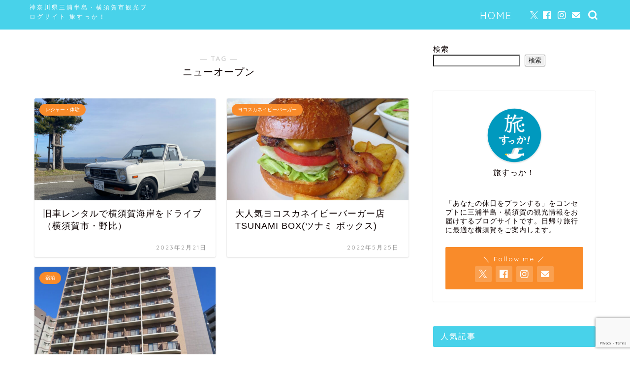

--- FILE ---
content_type: text/html; charset=UTF-8
request_url: https://tabisukka.com/tag/newly-open/
body_size: 14126
content:
<!DOCTYPE html><html lang="ja"><head prefix="og: http://ogp.me/ns# fb: http://ogp.me/ns/fb# article: http://ogp.me/ns/article#"><meta charset="utf-8"><meta http-equiv="X-UA-Compatible" content="IE=edge"><meta name="viewport" content="width=device-width, initial-scale=1"><meta property="og:type" content="blog"><meta property="og:title" content="ニューオープンタグの記事一覧｜横須賀 旅すっか！"><meta property="og:url" content="https://tabisukka.com/tag/instagrammable/"><meta property="og:image" content="https://tabisukka.com/wp-content/uploads/2023/02/8dff93682618a9002842f539a20aec9a-1-640x360.jpeg"><meta property="og:site_name" content="横須賀 旅すっか！"><meta property="fb:admins" content=""><meta name="twitter:card" content="summary_large_image"><meta name="twitter:site" content="@tabisukka"><meta name="robots" content="noindex"><link rel="canonical" href="https://tabisukka.com"><link media="all" href="https://tabisukka.com/wp-content/cache/autoptimize/css/autoptimize_f36cbec5e12f878b38839d2eeb0695d0.css" rel="stylesheet"><title>【ニューオープン】タグの記事一覧｜横須賀 旅すっか！</title><meta name='robots' content='max-image-preview:large' /><link rel='dns-prefetch' href='//code.typesquare.com' /><link rel='dns-prefetch' href='//www.google.com' /><link rel='dns-prefetch' href='//cdnjs.cloudflare.com' /><link rel='dns-prefetch' href='//stats.wp.com' /><link rel="alternate" type="application/rss+xml" title="横須賀 旅すっか！ &raquo; フィード" href="https://tabisukka.com/feed/" /><link rel="alternate" type="application/rss+xml" title="横須賀 旅すっか！ &raquo; コメントフィード" href="https://tabisukka.com/comments/feed/" /><link rel="alternate" type="application/rss+xml" title="横須賀 旅すっか！ &raquo; ニューオープン タグのフィード" href="https://tabisukka.com/tag/newly-open/feed/" /><link rel='stylesheet' id='swiper-style-css' href='https://cdnjs.cloudflare.com/ajax/libs/Swiper/4.0.7/css/swiper.min.css?ver=6.9' type='text/css' media='all' /> <script type="text/javascript" src="https://tabisukka.com/wp-includes/js/jquery/jquery.min.js?ver=3.7.1" id="jquery-core-js"></script> <script type="text/javascript" defer='defer' src="//code.typesquare.com/static/5b0e3c4aee6847bda5a036abac1e024a/ts307f.js?fadein=0&amp;ver=2.0.4" id="typesquare_std-js"></script> <link rel="https://api.w.org/" href="https://tabisukka.com/wp-json/" /><link rel="alternate" title="JSON" type="application/json" href="https://tabisukka.com/wp-json/wp/v2/tags/100" /><meta property="og:type" content="website" /><meta property="og:title" content="【ニューオープン】タグの記事一覧｜横須賀 旅すっか！" /><meta property="og:url" content="https://tabisukka.com/tag/newly-open/" /><meta property="og:site_name" content="横須賀 旅すっか！" /><meta property="og:image" content="https://tabisukka.com/wp-content/uploads/2024/06/cropped-tabisukka512.jpg" /><meta property="og:image:width" content="512" /><meta property="og:image:height" content="512" /><meta property="og:image:alt" content="" /><meta property="og:locale" content="ja_JP" /><link rel="icon" href="https://tabisukka.com/wp-content/uploads/2024/06/cropped-tabisukka512-32x32.jpg" sizes="32x32" /><link rel="icon" href="https://tabisukka.com/wp-content/uploads/2024/06/cropped-tabisukka512-192x192.jpg" sizes="192x192" /><link rel="apple-touch-icon" href="https://tabisukka.com/wp-content/uploads/2024/06/cropped-tabisukka512-180x180.jpg" /><meta name="msapplication-TileImage" content="https://tabisukka.com/wp-content/uploads/2024/06/cropped-tabisukka512-270x270.jpg" />  <script async src="https://www.googletagmanager.com/gtag/js?id=G-L898KCD09S"></script> <script>window.dataLayer = window.dataLayer || [];
  function gtag(){dataLayer.push(arguments);}
  gtag('js', new Date());

  gtag('config', 'G-L898KCD09S');</script> <script type="text/javascript" language="javascript">var vc_pid = "887668378";</script><script type="text/javascript" src="//aml.valuecommerce.com/vcdal.js" async></script> <link rel='stylesheet' id='rtoc_nsj-css' href='https://fonts.googleapis.com/css2?family=Noto+Sans+JP%3Awght%40100%3B400%3B700&#038;display=swap&#038;ver=6.9' type='text/css' media='all' /></head><body class="archive tag tag-newly-open tag-100 wp-theme-jin wp-child-theme-jin-child" id="nofont-style"><div id="wrapper"><div id="scroll-content" class="animate-off"><div id="header-box" class="tn_on header-box animate-off"><div id="header" class="header-type1 header animate-off"><div id="site-info" class="ef"> <span class="tn-logo-size"><a href='https://tabisukka.com/' title='横須賀 旅すっか！' rel='home'>神奈川県三浦半島・横須賀市観光ブログサイト  旅すっか！</a></span></div><div id="drawernav3" class="ef"><nav class="fixed-content ef"><ul class="menu-box"><li class="menu-item menu-item-type-custom menu-item-object-custom menu-item-home menu-item-21"><a href="https://tabisukka.com">HOME</a></li></ul></nav></div><div id="headmenu"> <span class="headsns tn_sns_on"> <span class="twitter"><a href="https://twitter.com/tabisukka"><i class="jic-type jin-ifont-twitter" aria-hidden="true"></i></a></span> <span class="facebook"> <a href="https://www.facebook.com/tabisukka"><i class="jic-type jin-ifont-facebook" aria-hidden="true"></i></a> </span> <span class="instagram"> <a href="https://www.instagram.com/tabisukka_yokosuka/"><i class="jic-type jin-ifont-instagram" aria-hidden="true"></i></a> </span> <span class="jin-contact"> <a href="https://tabisukka.com/info/"><i class="jic-type jin-ifont-mail" aria-hidden="true"></i></a> </span> </span> <span class="headsearch tn_search_on"><form class="search-box" role="search" method="get" id="searchform" action="https://tabisukka.com/"> <input type="search" placeholder="" class="text search-text" value="" name="s" id="s"> <input type="submit" id="searchsubmit" value="&#xe931;"></form> </span></div></div></div><div class="clearfix"></div><div id="contents"><main id="main-contents" class="main-contents article_style2 animate-off" itemscope itemtype="https://schema.org/Blog"><section class="cps-post-box hentry"><header class="archive-post-header"> <span class="archive-title-sub ef">― TAG ―</span><h1 class="archive-title entry-title" itemprop="headline">ニューオープン</h1><div class="cps-post-meta vcard"> <span class="writer fn" itemprop="author" itemscope itemtype="https://schema.org/Person"><span itemprop="name">tabisukka</span></span></div></header></section><section class="entry-content archive-box"><div class="toppost-list-box-simple"><div class="post-list-mag"><article class="post-list-item" itemscope itemtype="https://schema.org/BlogPosting"> <a class="post-list-link" rel="bookmark" href="https://tabisukka.com/autoshop-cat/" itemprop='mainEntityOfPage'><div class="post-list-inner"><div class="post-list-thumb" itemprop="image" itemscope itemtype="https://schema.org/ImageObject"> <img src="https://tabisukka.com/wp-content/uploads/2023/02/12981eacf510364ef665639de60aa6b7-2-640x360.jpeg" class="attachment-small_size size-small_size wp-post-image" alt="旧車レンタル　サニトラ" width ="368" height ="207" decoding="async" fetchpriority="high" /><meta itemprop="url" content="https://tabisukka.com/wp-content/uploads/2023/02/12981eacf510364ef665639de60aa6b7-2-640x360.jpeg"><meta itemprop="width" content="640"><meta itemprop="height" content="360"></div><div class="post-list-meta vcard"> <span class="post-list-cat category-leisure" style="background-color:!important;" itemprop="keywords">レジャー・体験</span><h2 class="post-list-title entry-title" itemprop="headline">旧車レンタルで横須賀海岸をドライブ（横須賀市・野比）</h2> <span class="post-list-date date updated ef" itemprop="datePublished dateModified" datetime="2023-02-21" content="2023-02-21">2023年2月21日</span> <span class="writer fn" itemprop="author" itemscope itemtype="https://schema.org/Person"><span itemprop="name">tabisukka</span></span><div class="post-list-publisher" itemprop="publisher" itemscope itemtype="https://schema.org/Organization"> <span itemprop="logo" itemscope itemtype="https://schema.org/ImageObject"> <span itemprop="url"></span> </span> <span itemprop="name">横須賀 旅すっか！</span></div></div></div> </a></article><article class="post-list-item" itemscope itemtype="https://schema.org/BlogPosting"> <a class="post-list-link" rel="bookmark" href="https://tabisukka.com/tsunamibox-navyburger/" itemprop='mainEntityOfPage'><div class="post-list-inner"><div class="post-list-thumb" itemprop="image" itemscope itemtype="https://schema.org/ImageObject"> <img src="https://tabisukka.com/wp-content/uploads/2022/05/18bdf74aa7d2fa6310292fc6b27bfc69-640x360.jpg" class="attachment-small_size size-small_size wp-post-image" alt="ヨコスカネイビーバーガー" width ="368" height ="207" decoding="async" /><meta itemprop="url" content="https://tabisukka.com/wp-content/uploads/2022/05/18bdf74aa7d2fa6310292fc6b27bfc69-640x360.jpg"><meta itemprop="width" content="640"><meta itemprop="height" content="360"></div><div class="post-list-meta vcard"> <span class="post-list-cat category-yokosuka-navyburger" style="background-color:!important;" itemprop="keywords">ヨコスカネイビーバーガー</span><h2 class="post-list-title entry-title" itemprop="headline">大人気ヨコスカネイビーバーガー店TSUNAMI BOX(ツナミ ボックス)</h2> <span class="post-list-date date updated ef" itemprop="datePublished dateModified" datetime="2022-05-25" content="2022-05-25">2022年5月25日</span> <span class="writer fn" itemprop="author" itemscope itemtype="https://schema.org/Person"><span itemprop="name">tabisukka</span></span><div class="post-list-publisher" itemprop="publisher" itemscope itemtype="https://schema.org/Organization"> <span itemprop="logo" itemscope itemtype="https://schema.org/ImageObject"> <span itemprop="url"></span> </span> <span itemprop="name">横須賀 旅すっか！</span></div></div></div> </a></article><article class="post-list-item" itemscope itemtype="https://schema.org/BlogPosting"> <a class="post-list-link" rel="bookmark" href="https://tabisukka.com/hotel_newport_yokosuka/" itemprop='mainEntityOfPage'><div class="post-list-inner"><div class="post-list-thumb" itemprop="image" itemscope itemtype="https://schema.org/ImageObject"> <noscript><img src="https://tabisukka.com/wp-content/uploads/2022/01/IMG_3527-640x360.jpg" class="attachment-small_size size-small_size wp-post-image" alt="" width ="368" height ="207" decoding="async" /></noscript><img src='data:image/svg+xml,%3Csvg%20xmlns=%22http://www.w3.org/2000/svg%22%20viewBox=%220%200%20210%20140%22%3E%3C/svg%3E' data-src="https://tabisukka.com/wp-content/uploads/2022/01/IMG_3527-640x360.jpg" class="lazyload attachment-small_size size-small_size wp-post-image" alt="" width ="368" height ="207" decoding="async" /><meta itemprop="url" content="https://tabisukka.com/wp-content/uploads/2022/01/IMG_3527-640x360.jpg"><meta itemprop="width" content="640"><meta itemprop="height" content="360"></div><div class="post-list-meta vcard"> <span class="post-list-cat category-hotel" style="background-color:!important;" itemprop="keywords">宿泊</span><h2 class="post-list-title entry-title" itemprop="headline">【横須賀ホテル】新たな横須賀の拠点　ホテルニューポートヨコスカがオープン！</h2> <span class="post-list-date date updated ef" itemprop="datePublished dateModified" datetime="2022-01-17" content="2022-01-17">2022年1月17日</span> <span class="writer fn" itemprop="author" itemscope itemtype="https://schema.org/Person"><span itemprop="name">tabisukka</span></span><div class="post-list-publisher" itemprop="publisher" itemscope itemtype="https://schema.org/Organization"> <span itemprop="logo" itemscope itemtype="https://schema.org/ImageObject"> <span itemprop="url"></span> </span> <span itemprop="name">横須賀 旅すっか！</span></div></div></div> </a></article><section class="pager-top"></section></div></div></section></main><div id="sidebar" class="sideber sidebar_style2 animate-off" role="complementary" itemscope itemtype="https://schema.org/WPSideBar"><div id="block-2" class="widget widget_block widget_search"><form role="search" method="get" action="https://tabisukka.com/" class="wp-block-search__button-outside wp-block-search__text-button wp-block-search"    ><label class="wp-block-search__label" for="wp-block-search__input-1" >検索</label><div class="wp-block-search__inside-wrapper" ><input class="wp-block-search__input" id="wp-block-search__input-1" placeholder="" value="" type="search" name="s" required /><button aria-label="検索" class="wp-block-search__button wp-element-button" type="submit" >検索</button></div></form></div><div id="widget-profile-3" class="widget widget-profile"><div class="my-profile"><div class="myjob"></div><div class="myname">旅すっか！</div><div class="my-profile-thumb"> <a href="https://tabisukka.com/profile/"><noscript><img src="https://tabisukka.com/wp-content/uploads/2021/10/666f3e2acd79d3685725cfda7a63b38b-150x150.png" alt="" width="110" height="110" /></noscript><img class="lazyload" src='data:image/svg+xml,%3Csvg%20xmlns=%22http://www.w3.org/2000/svg%22%20viewBox=%220%200%20110%20110%22%3E%3C/svg%3E' data-src="https://tabisukka.com/wp-content/uploads/2021/10/666f3e2acd79d3685725cfda7a63b38b-150x150.png" alt="" width="110" height="110" /></a></div><div class="myintro">「あなたの休日をプランする」をコンセプトに三浦半島・横須賀の観光情報をお届けするブログサイトです。日帰り旅行に最適な横須賀をご案内します。</div><div class="profile-sns-menu"><div class="profile-sns-menu-title ef">＼ Follow me ／</div><ul><li class="pro-tw"><a href="https://twitter.com/tabisukka" target="_blank"><i class="jic-type jin-ifont-twitter"></i></a></li><li class="pro-fb"><a href="https://www.facebook.com/tabisukka" target="_blank"><i class="jic-type jin-ifont-facebook" aria-hidden="true"></i></a></li><li class="pro-insta"><a href="https://www.instagram.com/tabisukka_yokosuka/" target="_blank"><i class="jic-type jin-ifont-instagram" aria-hidden="true"></i></a></li><li class="pro-contact"><a href="https://tabisukka.com/info/" target="_blank"><i class="jic-type jin-ifont-mail" aria-hidden="true"></i></a></li></ul></div></div></div><div id="widget-popular-3" class="widget widget-popular"><div class="widgettitle ef">人気記事</div><div id="new-entry-box"><ul><li class="new-entry-item popular-item"> <a href="https://tabisukka.com/tsukuihama-farm-strawberry/" rel="bookmark"><div class="new-entry" itemprop="image" itemscope itemtype="https://schema.org/ImageObject"><figure class="eyecatch"> <noscript><img src="https://tabisukka.com/wp-content/uploads/2022/02/92efaf734ead5a4d81b646d8525e945b-320x180.jpeg" class="attachment-cps_thumbnails size-cps_thumbnails wp-post-image" alt="津久井浜観光農園 いちご" width ="96" height ="54" decoding="async" /></noscript><img src='data:image/svg+xml,%3Csvg%20xmlns=%22http://www.w3.org/2000/svg%22%20viewBox=%220%200%20210%20140%22%3E%3C/svg%3E' data-src="https://tabisukka.com/wp-content/uploads/2022/02/92efaf734ead5a4d81b646d8525e945b-320x180.jpeg" class="lazyload attachment-cps_thumbnails size-cps_thumbnails wp-post-image" alt="津久井浜観光農園 いちご" width ="96" height ="54" decoding="async" /><meta itemprop="url" content="https://tabisukka.com/wp-content/uploads/2022/02/92efaf734ead5a4d81b646d8525e945b-640x360.jpeg"><meta itemprop="width" content="640"><meta itemprop="height" content="360"></figure> <span class="pop-num ef">1</span></div><div class="new-entry-item-meta"><h3 class="new-entry-item-title" itemprop="headline">神奈川県横須賀でいちご狩りするなら津久井浜観光農園！予約不要の日帰り体験スポット</h3></div> </a></li><li class="new-entry-item popular-item"> <a href="https://tabisukka.com/yokokosuka-cherry-cheesecake/" rel="bookmark"><div class="new-entry" itemprop="image" itemscope itemtype="https://schema.org/ImageObject"><figure class="eyecatch"> <noscript><img src="https://tabisukka.com/wp-content/uploads/2022/04/d1f6f97a9c1750af696791bb64c3c50c-320x180.png" class="attachment-cps_thumbnails size-cps_thumbnails wp-post-image" alt="チーズケーキまとめアイキャッチ" width ="96" height ="54" decoding="async" /></noscript><img src='data:image/svg+xml,%3Csvg%20xmlns=%22http://www.w3.org/2000/svg%22%20viewBox=%220%200%20210%20140%22%3E%3C/svg%3E' data-src="https://tabisukka.com/wp-content/uploads/2022/04/d1f6f97a9c1750af696791bb64c3c50c-320x180.png" class="lazyload attachment-cps_thumbnails size-cps_thumbnails wp-post-image" alt="チーズケーキまとめアイキャッチ" width ="96" height ="54" decoding="async" /><meta itemprop="url" content="https://tabisukka.com/wp-content/uploads/2022/04/d1f6f97a9c1750af696791bb64c3c50c-640x360.png"><meta itemprop="width" content="640"><meta itemprop="height" content="360"></figure> <span class="pop-num ef">2</span></div><div class="new-entry-item-meta"><h3 class="new-entry-item-title" itemprop="headline">2026年最新 ヨコスカチェリーチーズケーキが食べられるお店12店舗</h3></div> </a></li><li class="new-entry-item popular-item"> <a href="https://tabisukka.com/tokyo-kyushu-ferry/" rel="bookmark"><div class="new-entry" itemprop="image" itemscope itemtype="https://schema.org/ImageObject"><figure class="eyecatch"> <noscript><img src="https://tabisukka.com/wp-content/uploads/2022/05/IMG_4636-320x180.jpeg" class="attachment-cps_thumbnails size-cps_thumbnails wp-post-image" alt="" width ="96" height ="54" decoding="async" /></noscript><img src='data:image/svg+xml,%3Csvg%20xmlns=%22http://www.w3.org/2000/svg%22%20viewBox=%220%200%20210%20140%22%3E%3C/svg%3E' data-src="https://tabisukka.com/wp-content/uploads/2022/05/IMG_4636-320x180.jpeg" class="lazyload attachment-cps_thumbnails size-cps_thumbnails wp-post-image" alt="" width ="96" height ="54" decoding="async" /><meta itemprop="url" content="https://tabisukka.com/wp-content/uploads/2022/05/IMG_4636-640x360.jpeg"><meta itemprop="width" content="640"><meta itemprop="height" content="360"></figure> <span class="pop-num ef">3</span></div><div class="new-entry-item-meta"><h3 class="new-entry-item-title" itemprop="headline">感動の連続　横須賀港発東京九州フェリーで快適な船旅を満喫</h3></div> </a></li><li class="new-entry-item popular-item"> <a href="https://tabisukka.com/sukajan-mchouse/" rel="bookmark"><div class="new-entry" itemprop="image" itemscope itemtype="https://schema.org/ImageObject"><figure class="eyecatch"> <noscript><img src="https://tabisukka.com/wp-content/uploads/2021/12/9fc4ac1c53d951293587ecd1bf7ceea8-320x180.jpg" class="attachment-cps_thumbnails size-cps_thumbnails wp-post-image" alt="" width ="96" height ="54" decoding="async" /></noscript><img src='data:image/svg+xml,%3Csvg%20xmlns=%22http://www.w3.org/2000/svg%22%20viewBox=%220%200%20210%20140%22%3E%3C/svg%3E' data-src="https://tabisukka.com/wp-content/uploads/2021/12/9fc4ac1c53d951293587ecd1bf7ceea8-320x180.jpg" class="lazyload attachment-cps_thumbnails size-cps_thumbnails wp-post-image" alt="" width ="96" height ="54" decoding="async" /><meta itemprop="url" content="https://tabisukka.com/wp-content/uploads/2021/12/9fc4ac1c53d951293587ecd1bf7ceea8-640x360.jpg"><meta itemprop="width" content="640"><meta itemprop="height" content="360"></figure> <span class="pop-num ef">4</span></div><div class="new-entry-item-meta"><h3 class="new-entry-item-title" itemprop="headline">【横須賀土産】スカジャンの種類が豊富な「エムシーハウス」</h3></div> </a></li><li class="new-entry-item popular-item"> <a href="https://tabisukka.com/yokosuka_portmarket_fooddrink/" rel="bookmark"><div class="new-entry" itemprop="image" itemscope itemtype="https://schema.org/ImageObject"><figure class="eyecatch"> <noscript><img src="https://tabisukka.com/wp-content/uploads/2022/10/IMG_5708-320x180.jpeg" class="attachment-cps_thumbnails size-cps_thumbnails wp-post-image" alt="" width ="96" height ="54" decoding="async" /></noscript><img src='data:image/svg+xml,%3Csvg%20xmlns=%22http://www.w3.org/2000/svg%22%20viewBox=%220%200%20210%20140%22%3E%3C/svg%3E' data-src="https://tabisukka.com/wp-content/uploads/2022/10/IMG_5708-320x180.jpeg" class="lazyload attachment-cps_thumbnails size-cps_thumbnails wp-post-image" alt="" width ="96" height ="54" decoding="async" /><meta itemprop="url" content="https://tabisukka.com/wp-content/uploads/2022/10/IMG_5708-640x360.jpeg"><meta itemprop="width" content="640"><meta itemprop="height" content="360"></figure> <span class="pop-num ef">5</span></div><div class="new-entry-item-meta"><h3 class="new-entry-item-title" itemprop="headline">よこすかポートマーケットがリニュアルオープン！～飲食店編～</h3></div> </a></li></ul></div></div><div id="widget-recent-post-2" class="widget widget-recent-post"><div class="widgettitle ef">NEW</div><div id="new-entry-box"><ul><li class="new-entry-item"> <a href="https://tabisukka.com/soleil_bbq/" rel="bookmark"><div class="new-entry" itemprop="image" itemscope itemtype="https://schema.org/ImageObject"><figure class="eyecatch"> <noscript><img src="https://tabisukka.com/wp-content/uploads/2025/11/IMG_1918-320x180.jpg" class="attachment-cps_thumbnails size-cps_thumbnails wp-post-image" alt="" width ="96" height ="54" decoding="async" /></noscript><img src='data:image/svg+xml,%3Csvg%20xmlns=%22http://www.w3.org/2000/svg%22%20viewBox=%220%200%20210%20140%22%3E%3C/svg%3E' data-src="https://tabisukka.com/wp-content/uploads/2025/11/IMG_1918-320x180.jpg" class="lazyload attachment-cps_thumbnails size-cps_thumbnails wp-post-image" alt="" width ="96" height ="54" decoding="async" /><meta itemprop="url" content="https://tabisukka.com/wp-content/uploads/2025/11/IMG_1918-640x360.jpg"><meta itemprop="width" content="640"><meta itemprop="height" content="360"></figure></div><div class="new-entry-item-meta"><h3 class="new-entry-item-title" itemprop="headline">愛犬と一緒にBBQ♪ソレイユの丘の「手ぶらバーベキュー」でTボーンステーキの美味しさに驚愕！（横須賀市・長井）</h3></div> </a></li><li class="new-entry-item"> <a href="https://tabisukka.com/miura-sansaku/" rel="bookmark"><div class="new-entry" itemprop="image" itemscope itemtype="https://schema.org/ImageObject"><figure class="eyecatch"> <noscript><img src="https://tabisukka.com/wp-content/uploads/2025/12/0001-101-320x180.jpeg" class="attachment-cps_thumbnails size-cps_thumbnails wp-post-image" alt="" width ="96" height ="54" decoding="async" /></noscript><img src='data:image/svg+xml,%3Csvg%20xmlns=%22http://www.w3.org/2000/svg%22%20viewBox=%220%200%20210%20140%22%3E%3C/svg%3E' data-src="https://tabisukka.com/wp-content/uploads/2025/12/0001-101-320x180.jpeg" class="lazyload attachment-cps_thumbnails size-cps_thumbnails wp-post-image" alt="" width ="96" height ="54" decoding="async" /><meta itemprop="url" content="https://tabisukka.com/wp-content/uploads/2025/12/0001-101-640x360.jpeg"><meta itemprop="width" content="640"><meta itemprop="height" content="360"></figure></div><div class="new-entry-item-meta"><h3 class="new-entry-item-title" itemprop="headline">衣笠城周辺歴史めぐり絵図を実際に歩いてみたレポ【お城EXPO2025】</h3></div> </a></li><li class="new-entry-item"> <a href="https://tabisukka.com/jamstec2025tenji/" rel="bookmark"><div class="new-entry" itemprop="image" itemscope itemtype="https://schema.org/ImageObject"><figure class="eyecatch"> <noscript><img src="https://tabisukka.com/wp-content/uploads/2025/05/74801BD1-7705-4817-805A-8DE93ED86D0D-320x180.jpeg" class="attachment-cps_thumbnails size-cps_thumbnails wp-post-image" alt="" width ="96" height ="54" decoding="async" /></noscript><img src='data:image/svg+xml,%3Csvg%20xmlns=%22http://www.w3.org/2000/svg%22%20viewBox=%220%200%20210%20140%22%3E%3C/svg%3E' data-src="https://tabisukka.com/wp-content/uploads/2025/05/74801BD1-7705-4817-805A-8DE93ED86D0D-320x180.jpeg" class="lazyload attachment-cps_thumbnails size-cps_thumbnails wp-post-image" alt="" width ="96" height ="54" decoding="async" /><meta itemprop="url" content="https://tabisukka.com/wp-content/uploads/2025/05/74801BD1-7705-4817-805A-8DE93ED86D0D-640x360.jpeg"><meta itemprop="width" content="640"><meta itemprop="height" content="360"></figure></div><div class="new-entry-item-meta"><h3 class="new-entry-item-title" itemprop="headline">JAMSTEC 横須賀本部 施設一般公開の出展企画を全網羅！【2025展示編】</h3></div> </a></li><li class="new-entry-item"> <a href="https://tabisukka.com/jamstec2025/" rel="bookmark"><div class="new-entry" itemprop="image" itemscope itemtype="https://schema.org/ImageObject"><figure class="eyecatch"> <noscript><img src="https://tabisukka.com/wp-content/uploads/2025/05/IMG_8519-320x180.jpeg" class="attachment-cps_thumbnails size-cps_thumbnails wp-post-image" alt="" width ="96" height ="54" decoding="async" /></noscript><img src='data:image/svg+xml,%3Csvg%20xmlns=%22http://www.w3.org/2000/svg%22%20viewBox=%220%200%20210%20140%22%3E%3C/svg%3E' data-src="https://tabisukka.com/wp-content/uploads/2025/05/IMG_8519-320x180.jpeg" class="lazyload attachment-cps_thumbnails size-cps_thumbnails wp-post-image" alt="" width ="96" height ="54" decoding="async" /><meta itemprop="url" content="https://tabisukka.com/wp-content/uploads/2025/05/IMG_8519-640x360.jpeg"><meta itemprop="width" content="640"><meta itemprop="height" content="360"></figure></div><div class="new-entry-item-meta"><h3 class="new-entry-item-title" itemprop="headline">ファミリーから大人まで楽しめる！雨の日のJAMSTEC 横須賀本部 施設一般公開に大潜入！【全体概要編】</h3></div> </a></li><li class="new-entry-item"> <a href="https://tabisukka.com/vernyguide/" rel="bookmark"><div class="new-entry" itemprop="image" itemscope itemtype="https://schema.org/ImageObject"><figure class="eyecatch"> <noscript><img src="https://tabisukka.com/wp-content/uploads/2025/11/IMG_6820-320x180.jpeg" class="attachment-cps_thumbnails size-cps_thumbnails wp-post-image" alt="" width ="96" height ="54" decoding="async" /></noscript><img src='data:image/svg+xml,%3Csvg%20xmlns=%22http://www.w3.org/2000/svg%22%20viewBox=%220%200%20210%20140%22%3E%3C/svg%3E' data-src="https://tabisukka.com/wp-content/uploads/2025/11/IMG_6820-320x180.jpeg" class="lazyload attachment-cps_thumbnails size-cps_thumbnails wp-post-image" alt="" width ="96" height ="54" decoding="async" /><meta itemprop="url" content="https://tabisukka.com/wp-content/uploads/2025/11/IMG_6820-640x360.jpeg"><meta itemprop="width" content="640"><meta itemprop="height" content="360"></figure></div><div class="new-entry-item-meta"><h3 class="new-entry-item-title" itemprop="headline">横須賀の歴史を再発見！ガイドと歩く「ヴェルニー公園ガイドツアー」参加レポ！（横須賀市・汐入町）</h3></div> </a></li></ul></div></div><div id="categories-3" class="widget widget_categories"><div class="widgettitle ef">カテゴリー</div><ul><li class="cat-item cat-item-16"><a href="https://tabisukka.com/category/souvenir/">お土産</a></li><li class="cat-item cat-item-8"><a href="https://tabisukka.com/category/food/">グルメ</a><ul class='children'><li class="cat-item cat-item-24"><a href="https://tabisukka.com/category/food/italian-western-food/">イタリアン・洋食</a></li><li class="cat-item cat-item-21"><a href="https://tabisukka.com/category/food/ethnic-food/">エスニック</a></li><li class="cat-item cat-item-17"><a href="https://tabisukka.com/category/food/cafe-sweets/">カフェ・スイーツ</a></li><li class="cat-item cat-item-10"><a href="https://tabisukka.com/category/food/curry/">カレー</a></li><li class="cat-item cat-item-27"><a href="https://tabisukka.com/category/food/bread/">ベーカリー・パン</a></li><li class="cat-item cat-item-15"><a href="https://tabisukka.com/category/food/yokosuka-navyburger/">ヨコスカネイビーバーガー</a></li><li class="cat-item cat-item-25"><a href="https://tabisukka.com/category/food/japanese-food/">和食</a></li><li class="cat-item cat-item-9"><a href="https://tabisukka.com/category/food/seafood/">海鮮・寿司</a></li><li class="cat-item cat-item-23"><a href="https://tabisukka.com/category/food/meat/">肉料理</a></li></ul></li><li class="cat-item cat-item-11"><a href="https://tabisukka.com/category/sightseeing/">観光</a><ul class='children'><li class="cat-item cat-item-12"><a href="https://tabisukka.com/category/sightseeing/event/">イベント</a></li><li class="cat-item cat-item-19"><a href="https://tabisukka.com/category/sightseeing/leisure/">レジャー・体験</a></li><li class="cat-item cat-item-13"><a href="https://tabisukka.com/category/sightseeing/park_facility/">公園・施設</a></li><li class="cat-item cat-item-28"><a href="https://tabisukka.com/category/sightseeing/hotel/">宿泊</a></li></ul></li></ul></div><div id="tag_cloud-4" class="widget widget_tag_cloud"><div class="widgettitle ef">人気のキーワード</div><div class="tagcloud"><a href="https://tabisukka.com/tag/%e3%81%8a%e3%81%b2%e3%81%a8%e3%82%8a%e6%a7%98/" class="tag-cloud-link tag-link-117 tag-link-position-1" style="font-size: 19.224137931034pt;" aria-label="おひとり様 (42個の項目)">おひとり様</a> <a href="https://tabisukka.com/tag/snack/" class="tag-cloud-link tag-link-45 tag-link-position-2" style="font-size: 11.01724137931pt;" aria-label="おやつ (8個の項目)">おやつ</a> <a href="https://tabisukka.com/tag/%e3%81%8a%e5%9c%9f%e7%94%a3/" class="tag-cloud-link tag-link-119 tag-link-position-3" style="font-size: 8.9655172413793pt;" aria-label="お土産 (5個の項目)">お土産</a> <a href="https://tabisukka.com/tag/local-food/" class="tag-cloud-link tag-link-53 tag-link-position-4" style="font-size: 11.620689655172pt;" aria-label="ご当地グルメ (9個の項目)">ご当地グルメ</a> <a href="https://tabisukka.com/tag/yokosuka-navy-curry/" class="tag-cloud-link tag-link-58 tag-link-position-5" style="font-size: 11.620689655172pt;" aria-label="よこすか海軍カレー (9個の項目)">よこすか海軍カレー</a> <a href="https://tabisukka.com/tag/event/" class="tag-cloud-link tag-link-93 tag-link-position-6" style="font-size: 11.620689655172pt;" aria-label="イベント (9個の項目)">イベント</a> <a href="https://tabisukka.com/tag/instagrammable/" class="tag-cloud-link tag-link-101 tag-link-position-7" style="font-size: 18.741379310345pt;" aria-label="インスタ映え (38個の項目)">インスタ映え</a> <a href="https://tabisukka.com/tag/curry/" class="tag-cloud-link tag-link-56 tag-link-position-8" style="font-size: 10.413793103448pt;" aria-label="カレー (7個の項目)">カレー</a> <a href="https://tabisukka.com/tag/group/" class="tag-cloud-link tag-link-85 tag-link-position-9" style="font-size: 13.793103448276pt;" aria-label="グループ (14個の項目)">グループ</a> <a href="https://tabisukka.com/tag/shopping/" class="tag-cloud-link tag-link-99 tag-link-position-10" style="font-size: 10.413793103448pt;" aria-label="ショッピング (7個の項目)">ショッピング</a> <a href="https://tabisukka.com/tag/sweets/" class="tag-cloud-link tag-link-65 tag-link-position-11" style="font-size: 9.8103448275862pt;" aria-label="スイーツ (6個の項目)">スイーツ</a> <a href="https://tabisukka.com/tag/togo/" class="tag-cloud-link tag-link-126 tag-link-position-12" style="font-size: 10.413793103448pt;" aria-label="テイクアウト (7個の項目)">テイクアウト</a> <a href="https://tabisukka.com/tag/dinner/" class="tag-cloud-link tag-link-44 tag-link-position-13" style="font-size: 12.103448275862pt;" aria-label="ディナー (10個の項目)">ディナー</a> <a href="https://tabisukka.com/tag/date/" class="tag-cloud-link tag-link-80 tag-link-position-14" style="font-size: 20.913793103448pt;" aria-label="デート (58個の項目)">デート</a> <a href="https://tabisukka.com/tag/dobuita/" class="tag-cloud-link tag-link-110 tag-link-position-15" style="font-size: 10.413793103448pt;" aria-label="ドブ板通り (7個の項目)">ドブ板通り</a> <a href="https://tabisukka.com/tag/family/" class="tag-cloud-link tag-link-78 tag-link-position-16" style="font-size: 21.879310344828pt;" aria-label="ファミリー (69個の項目)">ファミリー</a> <a href="https://tabisukka.com/tag/yokosuka-cherry-cheesecake/" class="tag-cloud-link tag-link-60 tag-link-position-17" style="font-size: 11.01724137931pt;" aria-label="ヨコスカチェリーチーズケーキ (8個の項目)">ヨコスカチェリーチーズケーキ</a> <a href="https://tabisukka.com/tag/yokosuka-navy-burger/" class="tag-cloud-link tag-link-59 tag-link-position-18" style="font-size: 9.8103448275862pt;" aria-label="ヨコスカネイビーバーガー (6個の項目)">ヨコスカネイビーバーガー</a> <a href="https://tabisukka.com/tag/%e3%83%a9%e3%82%a4%e3%82%bf%e3%83%bctt/" class="tag-cloud-link tag-link-128 tag-link-position-19" style="font-size: 17.775862068966pt;" aria-label="ライターTT (31個の項目)">ライターTT</a> <a href="https://tabisukka.com/tag/%e3%83%a9%e3%82%a4%e3%82%bf%e3%83%bcumi/" class="tag-cloud-link tag-link-184 tag-link-position-20" style="font-size: 11.620689655172pt;" aria-label="ライターUMI (9個の項目)">ライターUMI</a> <a href="https://tabisukka.com/tag/%e3%83%a9%e3%82%a4%e3%82%bf%e3%83%bc%e3%81%90%e3%82%93%e3%81%a1%e3%82%83%e3%82%93/" class="tag-cloud-link tag-link-135 tag-link-position-21" style="font-size: 11.620689655172pt;" aria-label="ライターぐんちゃん (9個の項目)">ライターぐんちゃん</a> <a href="https://tabisukka.com/tag/%e3%83%a9%e3%82%a4%e3%82%bf%e3%83%bc%e6%a8%aa%e9%a0%88%e8%b3%80%e6%b5%81%e6%98%9f/" class="tag-cloud-link tag-link-134 tag-link-position-22" style="font-size: 15pt;" aria-label="ライター横須賀流星 (18個の項目)">ライター横須賀流星</a> <a href="https://tabisukka.com/tag/lunch/" class="tag-cloud-link tag-link-43 tag-link-position-23" style="font-size: 16.568965517241pt;" aria-label="ランチ (25個の項目)">ランチ</a> <a href="https://tabisukka.com/tag/leisure/" class="tag-cloud-link tag-link-96 tag-link-position-24" style="font-size: 12.586206896552pt;" aria-label="レジャー (11個の項目)">レジャー</a> <a href="https://tabisukka.com/tag/kurihama/" class="tag-cloud-link tag-link-35 tag-link-position-25" style="font-size: 10.413793103448pt;" aria-label="久里浜エリア (7個の項目)">久里浜エリア</a> <a href="https://tabisukka.com/tag/experience/" class="tag-cloud-link tag-link-97 tag-link-position-26" style="font-size: 12.948275862069pt;" aria-label="体験 (12個の項目)">体験</a> <a href="https://tabisukka.com/tag/free-admission/" class="tag-cloud-link tag-link-90 tag-link-position-27" style="font-size: 12.948275862069pt;" aria-label="入場無料 (12個の項目)">入場無料</a> <a href="https://tabisukka.com/tag/business/" class="tag-cloud-link tag-link-86 tag-link-position-28" style="font-size: 8pt;" aria-label="出張・ビジネス (4個の項目)">出張・ビジネス</a> <a href="https://tabisukka.com/tag/friends/" class="tag-cloud-link tag-link-82 tag-link-position-29" style="font-size: 21.758620689655pt;" aria-label="友達 (68個の項目)">友達</a> <a href="https://tabisukka.com/tag/local-production-for-local-consumption/" class="tag-cloud-link tag-link-49 tag-link-position-30" style="font-size: 11.01724137931pt;" aria-label="地産地消 (8個の項目)">地産地消</a> <a href="https://tabisukka.com/tag/outdoor-activity/" class="tag-cloud-link tag-link-88 tag-link-position-31" style="font-size: 15.724137931034pt;" aria-label="外で遊ぼう (21個の項目)">外で遊ぼう</a> <a href="https://tabisukka.com/tag/couple/" class="tag-cloud-link tag-link-79 tag-link-position-32" style="font-size: 22pt;" aria-label="夫婦 (72個の項目)">夫婦</a> <a href="https://tabisukka.com/tag/girls-gathering/" class="tag-cloud-link tag-link-83 tag-link-position-33" style="font-size: 8.9655172413793pt;" aria-label="女子会 (5個の項目)">女子会</a> <a href="https://tabisukka.com/tag/learning/" class="tag-cloud-link tag-link-87 tag-link-position-34" style="font-size: 8.9655172413793pt;" aria-label="学び (5個の項目)">学び</a> <a href="https://tabisukka.com/tag/popular/" class="tag-cloud-link tag-link-108 tag-link-position-35" style="font-size: 11.620689655172pt;" aria-label="定番 (9個の項目)">定番</a> <a href="https://tabisukka.com/tag/facility/" class="tag-cloud-link tag-link-95 tag-link-position-36" style="font-size: 8.9655172413793pt;" aria-label="施設 (5個の項目)">施設</a> <a href="https://tabisukka.com/tag/limited-edition/" class="tag-cloud-link tag-link-103 tag-link-position-37" style="font-size: 10.413793103448pt;" aria-label="期間限定 (7個の項目)">期間限定</a> <a href="https://tabisukka.com/tag/%e6%a8%aa%e9%a0%88%e8%b3%80%e4%b8%ad%e5%a4%ae%e3%82%a8%e3%83%aa%e3%82%a2/" class="tag-cloud-link tag-link-111 tag-link-position-38" style="font-size: 18.741379310345pt;" aria-label="横須賀中央エリア (38個の項目)">横須賀中央エリア</a> <a href="https://tabisukka.com/tag/yokosuka-vegetable/" class="tag-cloud-link tag-link-50 tag-link-position-39" style="font-size: 8.9655172413793pt;" aria-label="横須賀野菜 (5個の項目)">横須賀野菜</a> <a href="https://tabisukka.com/tag/%e6%b1%90%e5%85%a5%e3%82%a8%e3%83%aa%e3%82%a2/" class="tag-cloud-link tag-link-113 tag-link-position-40" style="font-size: 18.01724137931pt;" aria-label="汐入エリア (33個の項目)">汐入エリア</a> <a href="https://tabisukka.com/tag/akiya/" class="tag-cloud-link tag-link-39 tag-link-position-41" style="font-size: 10.413793103448pt;" aria-label="秋谷エリア (7個の項目)">秋谷エリア</a> <a href="https://tabisukka.com/tag/breathtaking-scenery/" class="tag-cloud-link tag-link-102 tag-link-position-42" style="font-size: 12.103448275862pt;" aria-label="絶景 (10個の項目)">絶景</a> <a href="https://tabisukka.com/tag/indoor-activity/" class="tag-cloud-link tag-link-89 tag-link-position-43" style="font-size: 12.948275862069pt;" aria-label="雨の日OK (12個の項目)">雨の日OK</a> <a href="https://tabisukka.com/tag/close-to-a-station/" class="tag-cloud-link tag-link-92 tag-link-position-44" style="font-size: 14.034482758621pt;" aria-label="駅チカ (15個の項目)">駅チカ</a> <a href="https://tabisukka.com/tag/parking-lot/" class="tag-cloud-link tag-link-91 tag-link-position-45" style="font-size: 13.793103448276pt;" aria-label="駐車場あり (14個の項目)">駐車場あり</a></div></div><div id="block-7" class="widget widget_block"><center><p><a href="https://hb.afl.rakuten.co.jp/hsc/3f48c26e.4398710f.3f481a5d.ee31b3af/?link_type=pict&ut=eyJwYWdlIjoic2hvcCIsInR5cGUiOiJwaWN0IiwiY29sIjoxLCJjYXQiOiIxMzMiLCJiYW4iOjIxODg2NTcsImFtcCI6ZmFsc2V9" target="_blank" rel="nofollow sponsored noopener" style="word-wrap:break-word;"><noscript><img decoding="async" src="https://hbb.afl.rakuten.co.jp/hsb/3f48c26e.4398710f.3f481a5d.ee31b3af/?me_id=2100001&me_adv_id=2188657&t=pict" border="0" style="margin:2px" alt="" title=""></noscript><img class="lazyload" decoding="async" src='data:image/svg+xml,%3Csvg%20xmlns=%22http://www.w3.org/2000/svg%22%20viewBox=%220%200%20210%20140%22%3E%3C/svg%3E' data-src="https://hbb.afl.rakuten.co.jp/hsb/3f48c26e.4398710f.3f481a5d.ee31b3af/?me_id=2100001&me_adv_id=2188657&t=pict" border="0" style="margin:2px" alt="" title=""></a></p></center><center><p><script language="javascript" src="//ad.jp.ap.valuecommerce.com/servlet/jsbanner?sid=3637372&amp;pid=887680382"></script><noscript><a href="//ck.jp.ap.valuecommerce.com/servlet/referral?sid=3637372&amp;pid=887680382" rel="nofollow"><img decoding="async" src="//ad.jp.ap.valuecommerce.com/servlet/gifbanner?sid=3637372&amp;pid=887680382" border="0"></a></noscript></p></center></div></div></div><div class="clearfix"></div><div id="breadcrumb" class="footer_type2"><ul itemscope itemtype="https://schema.org/BreadcrumbList"><div class="page-top-footer"><a class="totop"><i class="jic jin-ifont-arrowtop"></i></a></div><li itemprop="itemListElement" itemscope itemtype="https://schema.org/ListItem"> <a href="https://tabisukka.com/" itemid="https://tabisukka.com/" itemscope itemtype="https://schema.org/Thing" itemprop="item"> <i class="jic jin-ifont-home space-i" aria-hidden="true"></i><span itemprop="name">HOME</span> </a><meta itemprop="position" content="1"></li><li itemprop="itemListElement" itemscope itemtype="https://schema.org/ListItem"><i class="jic jin-ifont-arrow space" aria-hidden="true"></i><span itemprop="name">ニューオープン</span><meta itemprop="position" content="2"></li></ul></div><footer role="contentinfo" itemscope itemtype="https://schema.org/WPFooter"><div id="footer-widget-area" class="footer_style1 footer_type2"><div id="footer-widget-box"><div id="footer-widget-left"><div id="block-6" class="footer-widget widget_block"><div class="wp-block-group"><div class="wp-block-group__inner-container is-layout-flow wp-block-group-is-layout-flow"><h2 class="wp-block-heading">Categories</h2><ul class="wp-block-categories-list wp-block-categories"><li class="cat-item cat-item-24"><a href="https://tabisukka.com/category/food/italian-western-food/">イタリアン・洋食</a></li><li class="cat-item cat-item-12"><a href="https://tabisukka.com/category/sightseeing/event/">イベント</a></li><li class="cat-item cat-item-21"><a href="https://tabisukka.com/category/food/ethnic-food/">エスニック</a></li><li class="cat-item cat-item-16"><a href="https://tabisukka.com/category/souvenir/">お土産</a></li><li class="cat-item cat-item-17"><a href="https://tabisukka.com/category/food/cafe-sweets/">カフェ・スイーツ</a></li><li class="cat-item cat-item-10"><a href="https://tabisukka.com/category/food/curry/">カレー</a></li><li class="cat-item cat-item-8"><a href="https://tabisukka.com/category/food/">グルメ</a></li><li class="cat-item cat-item-27"><a href="https://tabisukka.com/category/food/bread/">ベーカリー・パン</a></li><li class="cat-item cat-item-15"><a href="https://tabisukka.com/category/food/yokosuka-navyburger/">ヨコスカネイビーバーガー</a></li><li class="cat-item cat-item-19"><a href="https://tabisukka.com/category/sightseeing/leisure/">レジャー・体験</a></li><li class="cat-item cat-item-13"><a href="https://tabisukka.com/category/sightseeing/park_facility/">公園・施設</a></li><li class="cat-item cat-item-25"><a href="https://tabisukka.com/category/food/japanese-food/">和食</a></li><li class="cat-item cat-item-28"><a href="https://tabisukka.com/category/sightseeing/hotel/">宿泊</a></li><li class="cat-item cat-item-9"><a href="https://tabisukka.com/category/food/seafood/">海鮮・寿司</a></li><li class="cat-item cat-item-23"><a href="https://tabisukka.com/category/food/meat/">肉料理</a></li><li class="cat-item cat-item-11"><a href="https://tabisukka.com/category/sightseeing/">観光</a></li></ul></div></div></div></div><div id="footer-widget-center-box"><div id="footer-widget-center1"><div id="block-5" class="footer-widget widget_block"><div class="wp-block-group"><div class="wp-block-group__inner-container is-layout-flow wp-block-group-is-layout-flow"><h2 class="wp-block-heading">Archives</h2><ul class="wp-block-archives-list wp-block-archives"><li><a href='https://tabisukka.com/2026/01/'>2026年1月</a></li><li><a href='https://tabisukka.com/2025/12/'>2025年12月</a></li><li><a href='https://tabisukka.com/2025/11/'>2025年11月</a></li><li><a href='https://tabisukka.com/2025/10/'>2025年10月</a></li><li><a href='https://tabisukka.com/2025/09/'>2025年9月</a></li><li><a href='https://tabisukka.com/2025/08/'>2025年8月</a></li><li><a href='https://tabisukka.com/2025/07/'>2025年7月</a></li><li><a href='https://tabisukka.com/2025/06/'>2025年6月</a></li><li><a href='https://tabisukka.com/2025/05/'>2025年5月</a></li><li><a href='https://tabisukka.com/2025/04/'>2025年4月</a></li><li><a href='https://tabisukka.com/2025/01/'>2025年1月</a></li><li><a href='https://tabisukka.com/2024/12/'>2024年12月</a></li><li><a href='https://tabisukka.com/2024/11/'>2024年11月</a></li><li><a href='https://tabisukka.com/2024/10/'>2024年10月</a></li><li><a href='https://tabisukka.com/2024/09/'>2024年9月</a></li><li><a href='https://tabisukka.com/2024/08/'>2024年8月</a></li><li><a href='https://tabisukka.com/2024/07/'>2024年7月</a></li><li><a href='https://tabisukka.com/2024/06/'>2024年6月</a></li><li><a href='https://tabisukka.com/2024/05/'>2024年5月</a></li><li><a href='https://tabisukka.com/2024/04/'>2024年4月</a></li><li><a href='https://tabisukka.com/2023/10/'>2023年10月</a></li><li><a href='https://tabisukka.com/2023/09/'>2023年9月</a></li><li><a href='https://tabisukka.com/2023/08/'>2023年8月</a></li><li><a href='https://tabisukka.com/2023/07/'>2023年7月</a></li><li><a href='https://tabisukka.com/2023/05/'>2023年5月</a></li><li><a href='https://tabisukka.com/2023/04/'>2023年4月</a></li><li><a href='https://tabisukka.com/2023/03/'>2023年3月</a></li><li><a href='https://tabisukka.com/2023/02/'>2023年2月</a></li><li><a href='https://tabisukka.com/2022/11/'>2022年11月</a></li><li><a href='https://tabisukka.com/2022/10/'>2022年10月</a></li><li><a href='https://tabisukka.com/2022/09/'>2022年9月</a></li><li><a href='https://tabisukka.com/2022/08/'>2022年8月</a></li><li><a href='https://tabisukka.com/2022/07/'>2022年7月</a></li><li><a href='https://tabisukka.com/2022/06/'>2022年6月</a></li><li><a href='https://tabisukka.com/2022/05/'>2022年5月</a></li><li><a href='https://tabisukka.com/2022/04/'>2022年4月</a></li><li><a href='https://tabisukka.com/2022/03/'>2022年3月</a></li><li><a href='https://tabisukka.com/2022/02/'>2022年2月</a></li><li><a href='https://tabisukka.com/2022/01/'>2022年1月</a></li><li><a href='https://tabisukka.com/2021/12/'>2021年12月</a></li><li><a href='https://tabisukka.com/2021/11/'>2021年11月</a></li></ul></div></div></div></div><div id="footer-widget-center2"><div id="block-12" class="footer-widget widget_block widget_text"><p><a href="https://tabisukka.com/profile/" data-type="URL" data-id="https://tabisukka.com/profile/" target="_blank" rel="noreferrer noopener">プロフィール</a></p></div></div></div><div id="footer-widget-right"></div></div></div><div class="footersen"></div><div class="clearfix"></div><div id="footer-box"><div class="footer-inner"> <span id="privacy"><a href="https://tabisukka.com/privacy">プライバシーポリシー</a></span> <span id="law"><a href="https://tabisukka.com/law">免責事項</a></span> <span id="copyright" itemprop="copyrightHolder"><i class="jic jin-ifont-copyright" aria-hidden="true"></i>2021–2026&nbsp;&nbsp;横須賀 旅すっか！</span></div></div><div class="clearfix"></div></footer></div></div> <script type="speculationrules">{"prefetch":[{"source":"document","where":{"and":[{"href_matches":"/*"},{"not":{"href_matches":["/wp-*.php","/wp-admin/*","/wp-content/uploads/*","/wp-content/*","/wp-content/plugins/*","/wp-content/themes/jin-child/*","/wp-content/themes/jin/*","/*\\?(.+)"]}},{"not":{"selector_matches":"a[rel~=\"nofollow\"]"}},{"not":{"selector_matches":".no-prefetch, .no-prefetch a"}}]},"eagerness":"conservative"}]}</script> <noscript><style>.lazyload{display:none;}</style></noscript><script data-noptimize="1">window.lazySizesConfig=window.lazySizesConfig||{};window.lazySizesConfig.loadMode=1;</script><script async data-noptimize="1" src='https://tabisukka.com/wp-content/plugins/autoptimize/classes/external/js/lazysizes.min.js?ao_version=3.1.13'></script> <script type="text/javascript" defer='defer' src="https://tabisukka.com/wp-includes/js/dist/hooks.min.js?ver=dd5603f07f9220ed27f1" id="wp-hooks-js"></script> <script type="text/javascript" defer='defer' src="https://tabisukka.com/wp-includes/js/dist/i18n.min.js?ver=c26c3dc7bed366793375" id="wp-i18n-js"></script> <script type="text/javascript" id="wp-i18n-js-after">wp.i18n.setLocaleData( { 'text direction\u0004ltr': [ 'ltr' ] } );
//# sourceURL=wp-i18n-js-after</script> <script type="text/javascript" id="contact-form-7-js-translations">( function( domain, translations ) {
	var localeData = translations.locale_data[ domain ] || translations.locale_data.messages;
	localeData[""].domain = domain;
	wp.i18n.setLocaleData( localeData, domain );
} )( "contact-form-7", {"translation-revision-date":"2025-10-29 09:23:50+0000","generator":"GlotPress\/4.0.3","domain":"messages","locale_data":{"messages":{"":{"domain":"messages","plural-forms":"nplurals=1; plural=0;","lang":"ja_JP"},"This contact form is placed in the wrong place.":["\u3053\u306e\u30b3\u30f3\u30bf\u30af\u30c8\u30d5\u30a9\u30fc\u30e0\u306f\u9593\u9055\u3063\u305f\u4f4d\u7f6e\u306b\u7f6e\u304b\u308c\u3066\u3044\u307e\u3059\u3002"],"Error:":["\u30a8\u30e9\u30fc:"]}},"comment":{"reference":"includes\/js\/index.js"}} );
//# sourceURL=contact-form-7-js-translations</script> <script type="text/javascript" id="contact-form-7-js-before">var wpcf7 = {
    "api": {
        "root": "https:\/\/tabisukka.com\/wp-json\/",
        "namespace": "contact-form-7\/v1"
    }
};
//# sourceURL=contact-form-7-js-before</script> <script type="text/javascript" id="google-invisible-recaptcha-js-before">var renderInvisibleReCaptcha = function() {

    for (var i = 0; i < document.forms.length; ++i) {
        var form = document.forms[i];
        var holder = form.querySelector('.inv-recaptcha-holder');

        if (null === holder) continue;
		holder.innerHTML = '';

         (function(frm){
			var cf7SubmitElm = frm.querySelector('.wpcf7-submit');
            var holderId = grecaptcha.render(holder,{
                'sitekey': '', 'size': 'invisible', 'badge' : 'bottomright',
                'callback' : function (recaptchaToken) {
					if((null !== cf7SubmitElm) && (typeof jQuery != 'undefined')){jQuery(frm).submit();grecaptcha.reset(holderId);return;}
					 HTMLFormElement.prototype.submit.call(frm);
                },
                'expired-callback' : function(){grecaptcha.reset(holderId);}
            });

			if(null !== cf7SubmitElm && (typeof jQuery != 'undefined') ){
				jQuery(cf7SubmitElm).off('click').on('click', function(clickEvt){
					clickEvt.preventDefault();
					grecaptcha.execute(holderId);
				});
			}
			else
			{
				frm.onsubmit = function (evt){evt.preventDefault();grecaptcha.execute(holderId);};
			}


        })(form);
    }
};

//# sourceURL=google-invisible-recaptcha-js-before</script> <script type="text/javascript" defer='defer' async defer src="https://www.google.com/recaptcha/api.js?onload=renderInvisibleReCaptcha&amp;render=explicit" id="google-invisible-recaptcha-js"></script> <script type="text/javascript" id="aicp-js-extra">var AICP = {"ajaxurl":"https://tabisukka.com/wp-admin/admin-ajax.php","nonce":"9bd9ecd6c2","ip":"18.191.182.61","clickLimit":"2","clickCounterCookieExp":"6","banDuration":"7","countryBlockCheck":"No","banCountryList":""};
//# sourceURL=aicp-js-extra</script> <script type="text/javascript" defer='defer' src="https://cdnjs.cloudflare.com/ajax/libs/Swiper/4.0.7/js/swiper.min.js?ver=6.9" id="cps-swiper-js"></script> <script type="text/javascript" defer='defer' src="https://www.google.com/recaptcha/api.js?render=6Lc7IREpAAAAAKYKSXEThTKlc4GTEUGWtKnRsFMi&amp;ver=3.0" id="google-recaptcha-js"></script> <script type="text/javascript" defer='defer' src="https://tabisukka.com/wp-includes/js/dist/vendor/wp-polyfill.min.js?ver=3.15.0" id="wp-polyfill-js"></script> <script type="text/javascript" id="wpcf7-recaptcha-js-before">var wpcf7_recaptcha = {
    "sitekey": "6Lc7IREpAAAAAKYKSXEThTKlc4GTEUGWtKnRsFMi",
    "actions": {
        "homepage": "homepage",
        "contactform": "contactform"
    }
};
//# sourceURL=wpcf7-recaptcha-js-before</script> <script type="text/javascript" id="jetpack-stats-js-before">_stq = window._stq || [];
_stq.push([ "view", JSON.parse("{\"v\":\"ext\",\"blog\":\"200357144\",\"post\":\"0\",\"tz\":\"9\",\"srv\":\"tabisukka.com\",\"arch_tag\":\"newly-open\",\"arch_results\":\"3\",\"j\":\"1:15.2\"}") ]);
_stq.push([ "clickTrackerInit", "200357144", "0" ]);
//# sourceURL=jetpack-stats-js-before</script> <script type="text/javascript" defer='defer' src="https://stats.wp.com/e-202604.js" id="jetpack-stats-js" defer="defer" data-wp-strategy="defer"></script> <script id="wp-emoji-settings" type="application/json">{"baseUrl":"https://s.w.org/images/core/emoji/17.0.2/72x72/","ext":".png","svgUrl":"https://s.w.org/images/core/emoji/17.0.2/svg/","svgExt":".svg","source":{"concatemoji":"https://tabisukka.com/wp-includes/js/wp-emoji-release.min.js?ver=6.9"}}</script> <script type="module">/*! This file is auto-generated */
const a=JSON.parse(document.getElementById("wp-emoji-settings").textContent),o=(window._wpemojiSettings=a,"wpEmojiSettingsSupports"),s=["flag","emoji"];function i(e){try{var t={supportTests:e,timestamp:(new Date).valueOf()};sessionStorage.setItem(o,JSON.stringify(t))}catch(e){}}function c(e,t,n){e.clearRect(0,0,e.canvas.width,e.canvas.height),e.fillText(t,0,0);t=new Uint32Array(e.getImageData(0,0,e.canvas.width,e.canvas.height).data);e.clearRect(0,0,e.canvas.width,e.canvas.height),e.fillText(n,0,0);const a=new Uint32Array(e.getImageData(0,0,e.canvas.width,e.canvas.height).data);return t.every((e,t)=>e===a[t])}function p(e,t){e.clearRect(0,0,e.canvas.width,e.canvas.height),e.fillText(t,0,0);var n=e.getImageData(16,16,1,1);for(let e=0;e<n.data.length;e++)if(0!==n.data[e])return!1;return!0}function u(e,t,n,a){switch(t){case"flag":return n(e,"\ud83c\udff3\ufe0f\u200d\u26a7\ufe0f","\ud83c\udff3\ufe0f\u200b\u26a7\ufe0f")?!1:!n(e,"\ud83c\udde8\ud83c\uddf6","\ud83c\udde8\u200b\ud83c\uddf6")&&!n(e,"\ud83c\udff4\udb40\udc67\udb40\udc62\udb40\udc65\udb40\udc6e\udb40\udc67\udb40\udc7f","\ud83c\udff4\u200b\udb40\udc67\u200b\udb40\udc62\u200b\udb40\udc65\u200b\udb40\udc6e\u200b\udb40\udc67\u200b\udb40\udc7f");case"emoji":return!a(e,"\ud83e\u1fac8")}return!1}function f(e,t,n,a){let r;const o=(r="undefined"!=typeof WorkerGlobalScope&&self instanceof WorkerGlobalScope?new OffscreenCanvas(300,150):document.createElement("canvas")).getContext("2d",{willReadFrequently:!0}),s=(o.textBaseline="top",o.font="600 32px Arial",{});return e.forEach(e=>{s[e]=t(o,e,n,a)}),s}function r(e){var t=document.createElement("script");t.src=e,t.defer=!0,document.head.appendChild(t)}a.supports={everything:!0,everythingExceptFlag:!0},new Promise(t=>{let n=function(){try{var e=JSON.parse(sessionStorage.getItem(o));if("object"==typeof e&&"number"==typeof e.timestamp&&(new Date).valueOf()<e.timestamp+604800&&"object"==typeof e.supportTests)return e.supportTests}catch(e){}return null}();if(!n){if("undefined"!=typeof Worker&&"undefined"!=typeof OffscreenCanvas&&"undefined"!=typeof URL&&URL.createObjectURL&&"undefined"!=typeof Blob)try{var e="postMessage("+f.toString()+"("+[JSON.stringify(s),u.toString(),c.toString(),p.toString()].join(",")+"));",a=new Blob([e],{type:"text/javascript"});const r=new Worker(URL.createObjectURL(a),{name:"wpTestEmojiSupports"});return void(r.onmessage=e=>{i(n=e.data),r.terminate(),t(n)})}catch(e){}i(n=f(s,u,c,p))}t(n)}).then(e=>{for(const n in e)a.supports[n]=e[n],a.supports.everything=a.supports.everything&&a.supports[n],"flag"!==n&&(a.supports.everythingExceptFlag=a.supports.everythingExceptFlag&&a.supports[n]);var t;a.supports.everythingExceptFlag=a.supports.everythingExceptFlag&&!a.supports.flag,a.supports.everything||((t=a.source||{}).concatemoji?r(t.concatemoji):t.wpemoji&&t.twemoji&&(r(t.twemoji),r(t.wpemoji)))});
//# sourceURL=https://tabisukka.com/wp-includes/js/wp-emoji-loader.min.js</script> <script>var mySwiper = new Swiper ('.swiper-container', {
		// Optional parameters
		loop: true,
		slidesPerView: 5,
		spaceBetween: 15,
		autoplay: {
			delay: 2700,
		},
		// If we need pagination
		pagination: {
			el: '.swiper-pagination',
		},

		// Navigation arrows
		navigation: {
			nextEl: '.swiper-button-next',
			prevEl: '.swiper-button-prev',
		},

		// And if we need scrollbar
		scrollbar: {
			el: '.swiper-scrollbar',
		},
		breakpoints: {
              1024: {
				slidesPerView: 4,
				spaceBetween: 15,
			},
              767: {
				slidesPerView: 2,
				spaceBetween: 10,
				centeredSlides : true,
				autoplay: {
					delay: 4200,
				},
			}
        }
	});
	
	var mySwiper2 = new Swiper ('.swiper-container2', {
	// Optional parameters
		loop: true,
		slidesPerView: 3,
		spaceBetween: 17,
		centeredSlides : true,
		autoplay: {
			delay: 4000,
		},

		// If we need pagination
		pagination: {
			el: '.swiper-pagination',
		},

		// Navigation arrows
		navigation: {
			nextEl: '.swiper-button-next',
			prevEl: '.swiper-button-prev',
		},

		// And if we need scrollbar
		scrollbar: {
			el: '.swiper-scrollbar',
		},

		breakpoints: {
			767: {
				slidesPerView: 2,
				spaceBetween: 10,
				centeredSlides : true,
				autoplay: {
					delay: 4200,
				},
			}
		}
	});</script> <div id="page-top"> <a class="totop"><i class="jic jin-ifont-arrowtop"></i></a></div> <script defer src="https://tabisukka.com/wp-content/cache/autoptimize/js/autoptimize_b6e630c7ac93ff8d85617ee8a0d84c04.js"></script></body></html> <script src="https://cdnjs.cloudflare.com/ajax/libs/prism/1.29.0/components/prism-core.min.js"></script> <script src="https://cdnjs.cloudflare.com/ajax/libs/prism/1.29.0/plugins/autoloader/prism-autoloader.min.js"></script> <script src="https://cdnjs.cloudflare.com/ajax/libs/prism/1.29.0/plugins/line-numbers/prism-line-numbers.min.js"></script> <link href="https://cdnjs.cloudflare.com/ajax/libs/prism/1.29.0/plugins/line-numbers/prism-line-numbers.min.css" rel="stylesheet" /><link href="https://cdnjs.cloudflare.com/ajax/libs/prism/1.29.0/themes/prism.min.css" rel="stylesheet" /><link href="https://fonts.googleapis.com/css?family=Quicksand" rel="stylesheet">

--- FILE ---
content_type: text/html; charset=utf-8
request_url: https://www.google.com/recaptcha/api2/anchor?ar=1&k=6Lc7IREpAAAAAKYKSXEThTKlc4GTEUGWtKnRsFMi&co=aHR0cHM6Ly90YWJpc3Vra2EuY29tOjQ0Mw..&hl=en&v=PoyoqOPhxBO7pBk68S4YbpHZ&size=invisible&anchor-ms=20000&execute-ms=30000&cb=7y9x75ug96g
body_size: 48818
content:
<!DOCTYPE HTML><html dir="ltr" lang="en"><head><meta http-equiv="Content-Type" content="text/html; charset=UTF-8">
<meta http-equiv="X-UA-Compatible" content="IE=edge">
<title>reCAPTCHA</title>
<style type="text/css">
/* cyrillic-ext */
@font-face {
  font-family: 'Roboto';
  font-style: normal;
  font-weight: 400;
  font-stretch: 100%;
  src: url(//fonts.gstatic.com/s/roboto/v48/KFO7CnqEu92Fr1ME7kSn66aGLdTylUAMa3GUBHMdazTgWw.woff2) format('woff2');
  unicode-range: U+0460-052F, U+1C80-1C8A, U+20B4, U+2DE0-2DFF, U+A640-A69F, U+FE2E-FE2F;
}
/* cyrillic */
@font-face {
  font-family: 'Roboto';
  font-style: normal;
  font-weight: 400;
  font-stretch: 100%;
  src: url(//fonts.gstatic.com/s/roboto/v48/KFO7CnqEu92Fr1ME7kSn66aGLdTylUAMa3iUBHMdazTgWw.woff2) format('woff2');
  unicode-range: U+0301, U+0400-045F, U+0490-0491, U+04B0-04B1, U+2116;
}
/* greek-ext */
@font-face {
  font-family: 'Roboto';
  font-style: normal;
  font-weight: 400;
  font-stretch: 100%;
  src: url(//fonts.gstatic.com/s/roboto/v48/KFO7CnqEu92Fr1ME7kSn66aGLdTylUAMa3CUBHMdazTgWw.woff2) format('woff2');
  unicode-range: U+1F00-1FFF;
}
/* greek */
@font-face {
  font-family: 'Roboto';
  font-style: normal;
  font-weight: 400;
  font-stretch: 100%;
  src: url(//fonts.gstatic.com/s/roboto/v48/KFO7CnqEu92Fr1ME7kSn66aGLdTylUAMa3-UBHMdazTgWw.woff2) format('woff2');
  unicode-range: U+0370-0377, U+037A-037F, U+0384-038A, U+038C, U+038E-03A1, U+03A3-03FF;
}
/* math */
@font-face {
  font-family: 'Roboto';
  font-style: normal;
  font-weight: 400;
  font-stretch: 100%;
  src: url(//fonts.gstatic.com/s/roboto/v48/KFO7CnqEu92Fr1ME7kSn66aGLdTylUAMawCUBHMdazTgWw.woff2) format('woff2');
  unicode-range: U+0302-0303, U+0305, U+0307-0308, U+0310, U+0312, U+0315, U+031A, U+0326-0327, U+032C, U+032F-0330, U+0332-0333, U+0338, U+033A, U+0346, U+034D, U+0391-03A1, U+03A3-03A9, U+03B1-03C9, U+03D1, U+03D5-03D6, U+03F0-03F1, U+03F4-03F5, U+2016-2017, U+2034-2038, U+203C, U+2040, U+2043, U+2047, U+2050, U+2057, U+205F, U+2070-2071, U+2074-208E, U+2090-209C, U+20D0-20DC, U+20E1, U+20E5-20EF, U+2100-2112, U+2114-2115, U+2117-2121, U+2123-214F, U+2190, U+2192, U+2194-21AE, U+21B0-21E5, U+21F1-21F2, U+21F4-2211, U+2213-2214, U+2216-22FF, U+2308-230B, U+2310, U+2319, U+231C-2321, U+2336-237A, U+237C, U+2395, U+239B-23B7, U+23D0, U+23DC-23E1, U+2474-2475, U+25AF, U+25B3, U+25B7, U+25BD, U+25C1, U+25CA, U+25CC, U+25FB, U+266D-266F, U+27C0-27FF, U+2900-2AFF, U+2B0E-2B11, U+2B30-2B4C, U+2BFE, U+3030, U+FF5B, U+FF5D, U+1D400-1D7FF, U+1EE00-1EEFF;
}
/* symbols */
@font-face {
  font-family: 'Roboto';
  font-style: normal;
  font-weight: 400;
  font-stretch: 100%;
  src: url(//fonts.gstatic.com/s/roboto/v48/KFO7CnqEu92Fr1ME7kSn66aGLdTylUAMaxKUBHMdazTgWw.woff2) format('woff2');
  unicode-range: U+0001-000C, U+000E-001F, U+007F-009F, U+20DD-20E0, U+20E2-20E4, U+2150-218F, U+2190, U+2192, U+2194-2199, U+21AF, U+21E6-21F0, U+21F3, U+2218-2219, U+2299, U+22C4-22C6, U+2300-243F, U+2440-244A, U+2460-24FF, U+25A0-27BF, U+2800-28FF, U+2921-2922, U+2981, U+29BF, U+29EB, U+2B00-2BFF, U+4DC0-4DFF, U+FFF9-FFFB, U+10140-1018E, U+10190-1019C, U+101A0, U+101D0-101FD, U+102E0-102FB, U+10E60-10E7E, U+1D2C0-1D2D3, U+1D2E0-1D37F, U+1F000-1F0FF, U+1F100-1F1AD, U+1F1E6-1F1FF, U+1F30D-1F30F, U+1F315, U+1F31C, U+1F31E, U+1F320-1F32C, U+1F336, U+1F378, U+1F37D, U+1F382, U+1F393-1F39F, U+1F3A7-1F3A8, U+1F3AC-1F3AF, U+1F3C2, U+1F3C4-1F3C6, U+1F3CA-1F3CE, U+1F3D4-1F3E0, U+1F3ED, U+1F3F1-1F3F3, U+1F3F5-1F3F7, U+1F408, U+1F415, U+1F41F, U+1F426, U+1F43F, U+1F441-1F442, U+1F444, U+1F446-1F449, U+1F44C-1F44E, U+1F453, U+1F46A, U+1F47D, U+1F4A3, U+1F4B0, U+1F4B3, U+1F4B9, U+1F4BB, U+1F4BF, U+1F4C8-1F4CB, U+1F4D6, U+1F4DA, U+1F4DF, U+1F4E3-1F4E6, U+1F4EA-1F4ED, U+1F4F7, U+1F4F9-1F4FB, U+1F4FD-1F4FE, U+1F503, U+1F507-1F50B, U+1F50D, U+1F512-1F513, U+1F53E-1F54A, U+1F54F-1F5FA, U+1F610, U+1F650-1F67F, U+1F687, U+1F68D, U+1F691, U+1F694, U+1F698, U+1F6AD, U+1F6B2, U+1F6B9-1F6BA, U+1F6BC, U+1F6C6-1F6CF, U+1F6D3-1F6D7, U+1F6E0-1F6EA, U+1F6F0-1F6F3, U+1F6F7-1F6FC, U+1F700-1F7FF, U+1F800-1F80B, U+1F810-1F847, U+1F850-1F859, U+1F860-1F887, U+1F890-1F8AD, U+1F8B0-1F8BB, U+1F8C0-1F8C1, U+1F900-1F90B, U+1F93B, U+1F946, U+1F984, U+1F996, U+1F9E9, U+1FA00-1FA6F, U+1FA70-1FA7C, U+1FA80-1FA89, U+1FA8F-1FAC6, U+1FACE-1FADC, U+1FADF-1FAE9, U+1FAF0-1FAF8, U+1FB00-1FBFF;
}
/* vietnamese */
@font-face {
  font-family: 'Roboto';
  font-style: normal;
  font-weight: 400;
  font-stretch: 100%;
  src: url(//fonts.gstatic.com/s/roboto/v48/KFO7CnqEu92Fr1ME7kSn66aGLdTylUAMa3OUBHMdazTgWw.woff2) format('woff2');
  unicode-range: U+0102-0103, U+0110-0111, U+0128-0129, U+0168-0169, U+01A0-01A1, U+01AF-01B0, U+0300-0301, U+0303-0304, U+0308-0309, U+0323, U+0329, U+1EA0-1EF9, U+20AB;
}
/* latin-ext */
@font-face {
  font-family: 'Roboto';
  font-style: normal;
  font-weight: 400;
  font-stretch: 100%;
  src: url(//fonts.gstatic.com/s/roboto/v48/KFO7CnqEu92Fr1ME7kSn66aGLdTylUAMa3KUBHMdazTgWw.woff2) format('woff2');
  unicode-range: U+0100-02BA, U+02BD-02C5, U+02C7-02CC, U+02CE-02D7, U+02DD-02FF, U+0304, U+0308, U+0329, U+1D00-1DBF, U+1E00-1E9F, U+1EF2-1EFF, U+2020, U+20A0-20AB, U+20AD-20C0, U+2113, U+2C60-2C7F, U+A720-A7FF;
}
/* latin */
@font-face {
  font-family: 'Roboto';
  font-style: normal;
  font-weight: 400;
  font-stretch: 100%;
  src: url(//fonts.gstatic.com/s/roboto/v48/KFO7CnqEu92Fr1ME7kSn66aGLdTylUAMa3yUBHMdazQ.woff2) format('woff2');
  unicode-range: U+0000-00FF, U+0131, U+0152-0153, U+02BB-02BC, U+02C6, U+02DA, U+02DC, U+0304, U+0308, U+0329, U+2000-206F, U+20AC, U+2122, U+2191, U+2193, U+2212, U+2215, U+FEFF, U+FFFD;
}
/* cyrillic-ext */
@font-face {
  font-family: 'Roboto';
  font-style: normal;
  font-weight: 500;
  font-stretch: 100%;
  src: url(//fonts.gstatic.com/s/roboto/v48/KFO7CnqEu92Fr1ME7kSn66aGLdTylUAMa3GUBHMdazTgWw.woff2) format('woff2');
  unicode-range: U+0460-052F, U+1C80-1C8A, U+20B4, U+2DE0-2DFF, U+A640-A69F, U+FE2E-FE2F;
}
/* cyrillic */
@font-face {
  font-family: 'Roboto';
  font-style: normal;
  font-weight: 500;
  font-stretch: 100%;
  src: url(//fonts.gstatic.com/s/roboto/v48/KFO7CnqEu92Fr1ME7kSn66aGLdTylUAMa3iUBHMdazTgWw.woff2) format('woff2');
  unicode-range: U+0301, U+0400-045F, U+0490-0491, U+04B0-04B1, U+2116;
}
/* greek-ext */
@font-face {
  font-family: 'Roboto';
  font-style: normal;
  font-weight: 500;
  font-stretch: 100%;
  src: url(//fonts.gstatic.com/s/roboto/v48/KFO7CnqEu92Fr1ME7kSn66aGLdTylUAMa3CUBHMdazTgWw.woff2) format('woff2');
  unicode-range: U+1F00-1FFF;
}
/* greek */
@font-face {
  font-family: 'Roboto';
  font-style: normal;
  font-weight: 500;
  font-stretch: 100%;
  src: url(//fonts.gstatic.com/s/roboto/v48/KFO7CnqEu92Fr1ME7kSn66aGLdTylUAMa3-UBHMdazTgWw.woff2) format('woff2');
  unicode-range: U+0370-0377, U+037A-037F, U+0384-038A, U+038C, U+038E-03A1, U+03A3-03FF;
}
/* math */
@font-face {
  font-family: 'Roboto';
  font-style: normal;
  font-weight: 500;
  font-stretch: 100%;
  src: url(//fonts.gstatic.com/s/roboto/v48/KFO7CnqEu92Fr1ME7kSn66aGLdTylUAMawCUBHMdazTgWw.woff2) format('woff2');
  unicode-range: U+0302-0303, U+0305, U+0307-0308, U+0310, U+0312, U+0315, U+031A, U+0326-0327, U+032C, U+032F-0330, U+0332-0333, U+0338, U+033A, U+0346, U+034D, U+0391-03A1, U+03A3-03A9, U+03B1-03C9, U+03D1, U+03D5-03D6, U+03F0-03F1, U+03F4-03F5, U+2016-2017, U+2034-2038, U+203C, U+2040, U+2043, U+2047, U+2050, U+2057, U+205F, U+2070-2071, U+2074-208E, U+2090-209C, U+20D0-20DC, U+20E1, U+20E5-20EF, U+2100-2112, U+2114-2115, U+2117-2121, U+2123-214F, U+2190, U+2192, U+2194-21AE, U+21B0-21E5, U+21F1-21F2, U+21F4-2211, U+2213-2214, U+2216-22FF, U+2308-230B, U+2310, U+2319, U+231C-2321, U+2336-237A, U+237C, U+2395, U+239B-23B7, U+23D0, U+23DC-23E1, U+2474-2475, U+25AF, U+25B3, U+25B7, U+25BD, U+25C1, U+25CA, U+25CC, U+25FB, U+266D-266F, U+27C0-27FF, U+2900-2AFF, U+2B0E-2B11, U+2B30-2B4C, U+2BFE, U+3030, U+FF5B, U+FF5D, U+1D400-1D7FF, U+1EE00-1EEFF;
}
/* symbols */
@font-face {
  font-family: 'Roboto';
  font-style: normal;
  font-weight: 500;
  font-stretch: 100%;
  src: url(//fonts.gstatic.com/s/roboto/v48/KFO7CnqEu92Fr1ME7kSn66aGLdTylUAMaxKUBHMdazTgWw.woff2) format('woff2');
  unicode-range: U+0001-000C, U+000E-001F, U+007F-009F, U+20DD-20E0, U+20E2-20E4, U+2150-218F, U+2190, U+2192, U+2194-2199, U+21AF, U+21E6-21F0, U+21F3, U+2218-2219, U+2299, U+22C4-22C6, U+2300-243F, U+2440-244A, U+2460-24FF, U+25A0-27BF, U+2800-28FF, U+2921-2922, U+2981, U+29BF, U+29EB, U+2B00-2BFF, U+4DC0-4DFF, U+FFF9-FFFB, U+10140-1018E, U+10190-1019C, U+101A0, U+101D0-101FD, U+102E0-102FB, U+10E60-10E7E, U+1D2C0-1D2D3, U+1D2E0-1D37F, U+1F000-1F0FF, U+1F100-1F1AD, U+1F1E6-1F1FF, U+1F30D-1F30F, U+1F315, U+1F31C, U+1F31E, U+1F320-1F32C, U+1F336, U+1F378, U+1F37D, U+1F382, U+1F393-1F39F, U+1F3A7-1F3A8, U+1F3AC-1F3AF, U+1F3C2, U+1F3C4-1F3C6, U+1F3CA-1F3CE, U+1F3D4-1F3E0, U+1F3ED, U+1F3F1-1F3F3, U+1F3F5-1F3F7, U+1F408, U+1F415, U+1F41F, U+1F426, U+1F43F, U+1F441-1F442, U+1F444, U+1F446-1F449, U+1F44C-1F44E, U+1F453, U+1F46A, U+1F47D, U+1F4A3, U+1F4B0, U+1F4B3, U+1F4B9, U+1F4BB, U+1F4BF, U+1F4C8-1F4CB, U+1F4D6, U+1F4DA, U+1F4DF, U+1F4E3-1F4E6, U+1F4EA-1F4ED, U+1F4F7, U+1F4F9-1F4FB, U+1F4FD-1F4FE, U+1F503, U+1F507-1F50B, U+1F50D, U+1F512-1F513, U+1F53E-1F54A, U+1F54F-1F5FA, U+1F610, U+1F650-1F67F, U+1F687, U+1F68D, U+1F691, U+1F694, U+1F698, U+1F6AD, U+1F6B2, U+1F6B9-1F6BA, U+1F6BC, U+1F6C6-1F6CF, U+1F6D3-1F6D7, U+1F6E0-1F6EA, U+1F6F0-1F6F3, U+1F6F7-1F6FC, U+1F700-1F7FF, U+1F800-1F80B, U+1F810-1F847, U+1F850-1F859, U+1F860-1F887, U+1F890-1F8AD, U+1F8B0-1F8BB, U+1F8C0-1F8C1, U+1F900-1F90B, U+1F93B, U+1F946, U+1F984, U+1F996, U+1F9E9, U+1FA00-1FA6F, U+1FA70-1FA7C, U+1FA80-1FA89, U+1FA8F-1FAC6, U+1FACE-1FADC, U+1FADF-1FAE9, U+1FAF0-1FAF8, U+1FB00-1FBFF;
}
/* vietnamese */
@font-face {
  font-family: 'Roboto';
  font-style: normal;
  font-weight: 500;
  font-stretch: 100%;
  src: url(//fonts.gstatic.com/s/roboto/v48/KFO7CnqEu92Fr1ME7kSn66aGLdTylUAMa3OUBHMdazTgWw.woff2) format('woff2');
  unicode-range: U+0102-0103, U+0110-0111, U+0128-0129, U+0168-0169, U+01A0-01A1, U+01AF-01B0, U+0300-0301, U+0303-0304, U+0308-0309, U+0323, U+0329, U+1EA0-1EF9, U+20AB;
}
/* latin-ext */
@font-face {
  font-family: 'Roboto';
  font-style: normal;
  font-weight: 500;
  font-stretch: 100%;
  src: url(//fonts.gstatic.com/s/roboto/v48/KFO7CnqEu92Fr1ME7kSn66aGLdTylUAMa3KUBHMdazTgWw.woff2) format('woff2');
  unicode-range: U+0100-02BA, U+02BD-02C5, U+02C7-02CC, U+02CE-02D7, U+02DD-02FF, U+0304, U+0308, U+0329, U+1D00-1DBF, U+1E00-1E9F, U+1EF2-1EFF, U+2020, U+20A0-20AB, U+20AD-20C0, U+2113, U+2C60-2C7F, U+A720-A7FF;
}
/* latin */
@font-face {
  font-family: 'Roboto';
  font-style: normal;
  font-weight: 500;
  font-stretch: 100%;
  src: url(//fonts.gstatic.com/s/roboto/v48/KFO7CnqEu92Fr1ME7kSn66aGLdTylUAMa3yUBHMdazQ.woff2) format('woff2');
  unicode-range: U+0000-00FF, U+0131, U+0152-0153, U+02BB-02BC, U+02C6, U+02DA, U+02DC, U+0304, U+0308, U+0329, U+2000-206F, U+20AC, U+2122, U+2191, U+2193, U+2212, U+2215, U+FEFF, U+FFFD;
}
/* cyrillic-ext */
@font-face {
  font-family: 'Roboto';
  font-style: normal;
  font-weight: 900;
  font-stretch: 100%;
  src: url(//fonts.gstatic.com/s/roboto/v48/KFO7CnqEu92Fr1ME7kSn66aGLdTylUAMa3GUBHMdazTgWw.woff2) format('woff2');
  unicode-range: U+0460-052F, U+1C80-1C8A, U+20B4, U+2DE0-2DFF, U+A640-A69F, U+FE2E-FE2F;
}
/* cyrillic */
@font-face {
  font-family: 'Roboto';
  font-style: normal;
  font-weight: 900;
  font-stretch: 100%;
  src: url(//fonts.gstatic.com/s/roboto/v48/KFO7CnqEu92Fr1ME7kSn66aGLdTylUAMa3iUBHMdazTgWw.woff2) format('woff2');
  unicode-range: U+0301, U+0400-045F, U+0490-0491, U+04B0-04B1, U+2116;
}
/* greek-ext */
@font-face {
  font-family: 'Roboto';
  font-style: normal;
  font-weight: 900;
  font-stretch: 100%;
  src: url(//fonts.gstatic.com/s/roboto/v48/KFO7CnqEu92Fr1ME7kSn66aGLdTylUAMa3CUBHMdazTgWw.woff2) format('woff2');
  unicode-range: U+1F00-1FFF;
}
/* greek */
@font-face {
  font-family: 'Roboto';
  font-style: normal;
  font-weight: 900;
  font-stretch: 100%;
  src: url(//fonts.gstatic.com/s/roboto/v48/KFO7CnqEu92Fr1ME7kSn66aGLdTylUAMa3-UBHMdazTgWw.woff2) format('woff2');
  unicode-range: U+0370-0377, U+037A-037F, U+0384-038A, U+038C, U+038E-03A1, U+03A3-03FF;
}
/* math */
@font-face {
  font-family: 'Roboto';
  font-style: normal;
  font-weight: 900;
  font-stretch: 100%;
  src: url(//fonts.gstatic.com/s/roboto/v48/KFO7CnqEu92Fr1ME7kSn66aGLdTylUAMawCUBHMdazTgWw.woff2) format('woff2');
  unicode-range: U+0302-0303, U+0305, U+0307-0308, U+0310, U+0312, U+0315, U+031A, U+0326-0327, U+032C, U+032F-0330, U+0332-0333, U+0338, U+033A, U+0346, U+034D, U+0391-03A1, U+03A3-03A9, U+03B1-03C9, U+03D1, U+03D5-03D6, U+03F0-03F1, U+03F4-03F5, U+2016-2017, U+2034-2038, U+203C, U+2040, U+2043, U+2047, U+2050, U+2057, U+205F, U+2070-2071, U+2074-208E, U+2090-209C, U+20D0-20DC, U+20E1, U+20E5-20EF, U+2100-2112, U+2114-2115, U+2117-2121, U+2123-214F, U+2190, U+2192, U+2194-21AE, U+21B0-21E5, U+21F1-21F2, U+21F4-2211, U+2213-2214, U+2216-22FF, U+2308-230B, U+2310, U+2319, U+231C-2321, U+2336-237A, U+237C, U+2395, U+239B-23B7, U+23D0, U+23DC-23E1, U+2474-2475, U+25AF, U+25B3, U+25B7, U+25BD, U+25C1, U+25CA, U+25CC, U+25FB, U+266D-266F, U+27C0-27FF, U+2900-2AFF, U+2B0E-2B11, U+2B30-2B4C, U+2BFE, U+3030, U+FF5B, U+FF5D, U+1D400-1D7FF, U+1EE00-1EEFF;
}
/* symbols */
@font-face {
  font-family: 'Roboto';
  font-style: normal;
  font-weight: 900;
  font-stretch: 100%;
  src: url(//fonts.gstatic.com/s/roboto/v48/KFO7CnqEu92Fr1ME7kSn66aGLdTylUAMaxKUBHMdazTgWw.woff2) format('woff2');
  unicode-range: U+0001-000C, U+000E-001F, U+007F-009F, U+20DD-20E0, U+20E2-20E4, U+2150-218F, U+2190, U+2192, U+2194-2199, U+21AF, U+21E6-21F0, U+21F3, U+2218-2219, U+2299, U+22C4-22C6, U+2300-243F, U+2440-244A, U+2460-24FF, U+25A0-27BF, U+2800-28FF, U+2921-2922, U+2981, U+29BF, U+29EB, U+2B00-2BFF, U+4DC0-4DFF, U+FFF9-FFFB, U+10140-1018E, U+10190-1019C, U+101A0, U+101D0-101FD, U+102E0-102FB, U+10E60-10E7E, U+1D2C0-1D2D3, U+1D2E0-1D37F, U+1F000-1F0FF, U+1F100-1F1AD, U+1F1E6-1F1FF, U+1F30D-1F30F, U+1F315, U+1F31C, U+1F31E, U+1F320-1F32C, U+1F336, U+1F378, U+1F37D, U+1F382, U+1F393-1F39F, U+1F3A7-1F3A8, U+1F3AC-1F3AF, U+1F3C2, U+1F3C4-1F3C6, U+1F3CA-1F3CE, U+1F3D4-1F3E0, U+1F3ED, U+1F3F1-1F3F3, U+1F3F5-1F3F7, U+1F408, U+1F415, U+1F41F, U+1F426, U+1F43F, U+1F441-1F442, U+1F444, U+1F446-1F449, U+1F44C-1F44E, U+1F453, U+1F46A, U+1F47D, U+1F4A3, U+1F4B0, U+1F4B3, U+1F4B9, U+1F4BB, U+1F4BF, U+1F4C8-1F4CB, U+1F4D6, U+1F4DA, U+1F4DF, U+1F4E3-1F4E6, U+1F4EA-1F4ED, U+1F4F7, U+1F4F9-1F4FB, U+1F4FD-1F4FE, U+1F503, U+1F507-1F50B, U+1F50D, U+1F512-1F513, U+1F53E-1F54A, U+1F54F-1F5FA, U+1F610, U+1F650-1F67F, U+1F687, U+1F68D, U+1F691, U+1F694, U+1F698, U+1F6AD, U+1F6B2, U+1F6B9-1F6BA, U+1F6BC, U+1F6C6-1F6CF, U+1F6D3-1F6D7, U+1F6E0-1F6EA, U+1F6F0-1F6F3, U+1F6F7-1F6FC, U+1F700-1F7FF, U+1F800-1F80B, U+1F810-1F847, U+1F850-1F859, U+1F860-1F887, U+1F890-1F8AD, U+1F8B0-1F8BB, U+1F8C0-1F8C1, U+1F900-1F90B, U+1F93B, U+1F946, U+1F984, U+1F996, U+1F9E9, U+1FA00-1FA6F, U+1FA70-1FA7C, U+1FA80-1FA89, U+1FA8F-1FAC6, U+1FACE-1FADC, U+1FADF-1FAE9, U+1FAF0-1FAF8, U+1FB00-1FBFF;
}
/* vietnamese */
@font-face {
  font-family: 'Roboto';
  font-style: normal;
  font-weight: 900;
  font-stretch: 100%;
  src: url(//fonts.gstatic.com/s/roboto/v48/KFO7CnqEu92Fr1ME7kSn66aGLdTylUAMa3OUBHMdazTgWw.woff2) format('woff2');
  unicode-range: U+0102-0103, U+0110-0111, U+0128-0129, U+0168-0169, U+01A0-01A1, U+01AF-01B0, U+0300-0301, U+0303-0304, U+0308-0309, U+0323, U+0329, U+1EA0-1EF9, U+20AB;
}
/* latin-ext */
@font-face {
  font-family: 'Roboto';
  font-style: normal;
  font-weight: 900;
  font-stretch: 100%;
  src: url(//fonts.gstatic.com/s/roboto/v48/KFO7CnqEu92Fr1ME7kSn66aGLdTylUAMa3KUBHMdazTgWw.woff2) format('woff2');
  unicode-range: U+0100-02BA, U+02BD-02C5, U+02C7-02CC, U+02CE-02D7, U+02DD-02FF, U+0304, U+0308, U+0329, U+1D00-1DBF, U+1E00-1E9F, U+1EF2-1EFF, U+2020, U+20A0-20AB, U+20AD-20C0, U+2113, U+2C60-2C7F, U+A720-A7FF;
}
/* latin */
@font-face {
  font-family: 'Roboto';
  font-style: normal;
  font-weight: 900;
  font-stretch: 100%;
  src: url(//fonts.gstatic.com/s/roboto/v48/KFO7CnqEu92Fr1ME7kSn66aGLdTylUAMa3yUBHMdazQ.woff2) format('woff2');
  unicode-range: U+0000-00FF, U+0131, U+0152-0153, U+02BB-02BC, U+02C6, U+02DA, U+02DC, U+0304, U+0308, U+0329, U+2000-206F, U+20AC, U+2122, U+2191, U+2193, U+2212, U+2215, U+FEFF, U+FFFD;
}

</style>
<link rel="stylesheet" type="text/css" href="https://www.gstatic.com/recaptcha/releases/PoyoqOPhxBO7pBk68S4YbpHZ/styles__ltr.css">
<script nonce="KhLFLM42TZGrztwTOgo8Ow" type="text/javascript">window['__recaptcha_api'] = 'https://www.google.com/recaptcha/api2/';</script>
<script type="text/javascript" src="https://www.gstatic.com/recaptcha/releases/PoyoqOPhxBO7pBk68S4YbpHZ/recaptcha__en.js" nonce="KhLFLM42TZGrztwTOgo8Ow">
      
    </script></head>
<body><div id="rc-anchor-alert" class="rc-anchor-alert"></div>
<input type="hidden" id="recaptcha-token" value="[base64]">
<script type="text/javascript" nonce="KhLFLM42TZGrztwTOgo8Ow">
      recaptcha.anchor.Main.init("[\x22ainput\x22,[\x22bgdata\x22,\x22\x22,\[base64]/[base64]/MjU1Ong/[base64]/[base64]/[base64]/[base64]/[base64]/[base64]/[base64]/[base64]/[base64]/[base64]/[base64]/[base64]/[base64]/[base64]/[base64]\\u003d\x22,\[base64]\x22,\x22ZBIHfcK7AFLCq2ggwo0EK8Onw40Gwp95JXRnHQYyw5YjM8Kdw5LDkz8fXgLCgMKqRW7CpsOkw5peJRpIDE7Dg1fCuMKJw43DuMKgEsO7w7sIw7jCm8KuI8ONfsOROV1gw71qMsOJwrt/w5vChmrCqsKbN8K1wp/[base64]/[base64]/DlyrDsjDCq8OjwoYqPy3DqknDqMKlQcOUw4M+w48mw6TCrsOlwr5zUAjCtw9KQTMcwofDlMKTFsOZwpjCrT5Zwo4zAzfDp8OoQMOqCMK4esKDw5nConFbw4HCpsKqwr5vwqbCuUnDkMKycMO2w6xlwqjCmxnCi1pbYDrCgsKHw7teUE/Cm2XDlcKpQW3DqioaPy7DvgLDocORw5IzaC1LKcONw5nCs0tcwrLChMO3w54EwrNHw7UUwrgBDsKZwrvCssOJw7MnMCBzX8K0XHjCg8KJDMKtw7cTw7QTw61hfUoqwp/[base64]/[base64]/wr/CjMOjw5g/[base64]/wqtoMcOfw7RIwp9IRcOHAQ/CviQZwqzDi8Kyw4/DnUjCrVjCtBdrDcOETcKMMifDjsOow6Rtw48GVxzCgQjChcKEwo7CqMK8wqDDqsK1wqDCoV/DrgQsAAXCmhRJw6fDhsOTDk8NPiddw7/[base64]/w7zDk8K6DnrDp8Ofw58uwqQiZsKzB8KofijCmXPClxlVw5tGUlbCrMKOw4rCqcOsw6fCp8Okw48ww7NswqvCkMKOwrXCpsOawrQuw7TCuxvCuGh4w7XDiMKGw5rDvMObwqfDtcKYD27CssK3WEMSd8KbL8KgMDLCpcKXw4cbw5HCpMORwprDlxREecKNGMKfwoTCo8K/ABjCvR4Dw5LDucK8wqzDgsKCwpJ9w5YHwrvDhsOSw4HDp8K+LMKWbj7DucKZLsKQfEjDhsO6OlvCicOZaVvCh8KnQsOia8Opwrwjw7BQwp9nwqrDrR3CrMOPEsKYwqLDowXDoDk/TSnDq1kOW1jDiBvCqGjDnDLDsMKdw4Qrw7rCmcOFw4ICw4k/[base64]/[base64]/CvcObalPDmsKmw6YTPhvCrcKrKcKlHcK/wqDCqsKfWkjChAvCncOcwostwotBw61WRkI7GhFKwqDCsijCqR0/TWl+w6A2Ij18IcK+HF9uwrUPHH9bwrNresOCaMKIZ2bClSXDuMOQw7jDjVfDosOPFx51OF3Cp8Okw7vDrMKFHsOPMcO1wrPCsR7Du8OHIFPCrsO/MsOjwo/CgcKOHVrDhzPDpXjCu8O5fcOnNcOaZcOZw5QjK8K1wonCu8OdYy/[base64]/Dm2PCoBjDvWZaYcKZw7BAR8K6woBuw7TDgsO+amrDpcKKJH7CoFDDjMOYM8O5w6TCs3YvwqrCqsO1w6zDvMK4wonChUQkHMO/[base64]/[base64]/DscKsNMO3NMKfw4HCmcOnwqvDhT/DjsOaw7LDrMOtNmhnw43CjcORwp3CgRliw7LCgMOGw5LCtH4Fw50zCsKRfQTChcKow5kvZcOkPFvDrFRHJEIoPMKLw5gfdw3DkWPClid1DUBlTWvDv8Ouwp/[base64]/P1s+w4zDv8KdJMOlw4k6QgnCscOfRcKfw73CicOjw5NfBsOawqzCu8KSasK0QQrDlcOwwqjChmLDkhHDr8KAwojCkMOIdMO7wrjCrMOXV1vCuGDDvjbDjMOnwoJOw4HDtCQ7w7AAwp96KsKpwrHChA3DgcKLHcKaHj9EVsK2OQnCkMOoNidPB8KANsKlw69gwpHCnTp/HsKdwocFaivDjMKFw7fDlsKUwodjw7PCn1hrGMKZw719XjLDn8Kse8Kgwp/DnMOiQsOJQ8K7wo1QT3Afw4vDsQ1XQsK+w7jCvBxCI8OqwrJmwr0KKxorwpxVERISwoZLwog+UQBNwq3Do8OzwoZOwqdyUyHDk8O1ASDDvMKnIsKMwp7DszolAMKkwrd7w5kHw6lpwpEdGkzDnS/DgMK7D8Ouw7k9UMKBwoXClcObwpgRwoUCZjI6woTDu8OeJDlYaCPCicOiw4IRwpE1fGc6wq/Cn8O6w5DCjEnDsMOmw4whF8OAG1pTfH5yw6jDqy7CicO8WMK3wrtNw7Enw7JNfH/[base64]/[base64]/CpMKwwpbCojjDl1jCkcOCOHLDs8O0w7TCji4VccOuwoADSn8xW8OgwrnDqT7DrDM9wrxIQMKsUCFDwonDl8O9bksebQTDssKUOXTCrQDCn8KDRsOXWEMXwqxPVsKuwoDCmxZqAcOWOMKlMGXCs8OTwq9xw4XDonLDp8KIwoJFcWo/w6PDq8K4wolrw4h1GsO1SX9BwpDDj8KoEGrDnAPCvwgHQ8Ohw5gFDcODXX9Vw6rDggBge8K+UcKXwqnDusKVNsOrw7fCmW3CqsKYVXdZVwYZX1XDnzDDh8KHQ8KTW8OUE1XDjzJ1XAI2RcO+w5Ylwq/DhQgeW093KsKAwpBpbj5zbiJkw7VRwoguNEtiDsKkw6tIwrk+Y3tgLHheKBbClcOyLTsnw7XCqcKzC8OZCR7DoynCrwgyVBjDq8KCBcOOYMOWwq7CjnPDkjMhw7vDty/DosK3wrErCsO6w49Lw7oEwqPDncK4w7HDt8KOZMOKKzVSKsKPBWocZMK5w7/CiRfClcORwp/CscO6DmvDsjZrVsOPIH7CqsOtYcKWHFvCtsK1aMKHOcOZwqTDjBlew5RuwpHCicOzwpJVOwzCg8Kuwq8xOzYrw4J3O8KzJQrDmsK6VwNAwp7CqFIVacOFZnTDuMOww6nChw/CrGjCjcOkw7PDv2RUFsK2IX7Ci1vDnsKywotLwrbDpMKGwr0HCFPDrycdwrkLFcOmSil/VcKXwqJUQsOpwrTDssOTbG/CvMK+w6LCiRjDjcKcwo3Dl8Kpw5wnwp5hRmhMw7bCqC1hdMO6w4HCtMKoS8OEw5nDlsKmwqdKVBZDNsKkNsK2wq0Ad8OqZsOhMMOaw7fCr1LCmHrDi8KCwpTCo8Odw744O8KrwqvDn0pfMS/[base64]/Dm8OZw7QJNTnDo0xqZcK9R8O0LMORY8O4c8Kow7tuASPDgMKASsKEdDVhLMK7w4Ydwr7DvcKOwqdjw47DlcOgwqzDnXNOEDBsWm8WWm3DiMOLw5XCssO2cSdbD0TCjcKWO3IKw4t/f09Dw5EMVQp2IMKxw6/CsDw8eMO1WMO+fMK7w4tYw6PDvA0gw4bDrcOgMMKjM8KACMOmwrwCfT7CtXrCiMKVcsOtFz3Ch1E0Ig9RwrQIwrfCisKfw4ggUMO2wq0gw4bCuFRbw5XDlyrDv8OYRChtwpxTFm5Hw7TCjU/DtcKqNMKLTxcpJ8OJwrnCtizCu8KoYsOUwpLCglrDhWwCN8O3OV/CiMKtw5kmwq3DrEzDtVB/wqcnSyrDhsK3XMOzw7/DrjdTTgUpRcK0f8K0N0/ChcOABMOWw7NBXcKewo99fcKTwqIsXm/DgcOWw4rCi8OPwqs/[base64]/[base64]/CvsKeUcOhwqfCjF59w6zCs2jDqwMIaEvCohBBw6kwJsObw5svw5pQwr4Cw6AYw7sVCcKrw4xJw43DnwVgTCTCr8OFXcKnP8Kcw70FCMO/bQHCiUNmw6jCgWjDq0ZYw7Qpw4tPKiEbNQHDuhjDjMO1DsOgWETDvcK+w5gwMh5xwqDCmMKpdTPCkBZ+w6vDnMKDwrnCgsKXacKMfwFXQxVFwrQ5wqckw6xuwonCs0zDnlDDniZgw4LCiX8fw5xeQXlxw5zCrB/DmMKaKTB/[base64]/[base64]/DnX1DeMOqZD3DgzNDw5zDrkQcwoFzwpk/MULDlsOxDMKBc8K3VsOOZMK0YsOBAS1SPMKjbMOuVWdzw7bCnBbCtFzCrgTCoUPDt1hgw5gKMsOZTmUrwrrDoy51Im/[base64]/[base64]/DlcOCFcOBw5TDsMKqembDuX/[base64]/[base64]/[base64]/w7UOXcKiY8OBOGAKw53Cr8OSYDzDi8Kwwogjd1PCo8O2w5xbwoUpI8OzLsKIDCbCilJsH8Kqw4fDry9XfsOlRcO+w4RxaMK3wrtZHCFSwoUaIjvCvMOww4FpXSTDoGxQfRzDiCAlM8KBwpTCmS1mw7bDpsKWwocrEMKiwr/DnsOsRMKvw6HDt2rCjCA/aMOPwpAxw6V1DMKDwqkNSsKow7XCuV10GG3CtQsUSm8ow6TCuWTCtcKOw4LDp1p7IcKdTTzCinDDuiTDjUPDjhTDkcK+w5TDowllwqJLLsOewpnCqHXCm8OuTMOYw7zDlQ8RTU7DosO1wrTDuUsmPUjCr8OSccOhw4Apwp/DpMKUAF3DljjCoxbCm8Kdw6HDiERheMOyHsOWHsKjw5dcwr3ChTDDqcK4w6YeQcOyRsKTTMOKbMK7w6ddw6d3wrFqYsOxwqPDk8K3w5RewqzDosOaw4VOwo8+woU8w6rDq0xRw7gww4/[base64]/TsOLccKuE0HCq8KlSMKqZ8KLDMOdw4/DpgnDhQ8uRsOCwqPCjDrDpA9Iwq3DrsOJw7DCssK2BgHCncOQwoogw5jCk8OBw6rCq3LDnMKJw6/DvSLCjMOow6HDkzbCmcKHdCXDt8K2wpfDsyDDvhjDtghyw7p7CMOwesOGwoHCvTTCs8OBw4xQeMKawrLCgcKcV25rwqDDlH7CqsKOw7tuwpMvIcOHM8KjG8OxQQ4zwrFWO8KwwpTCiW/CvBlYwp3CrcKGLMO/w6cMZ8K5fHgmw6lzwpIaZsKAT8KuWMKbQUx2w4rCuMOXFhMZQH0JLUZ7NnPDhmUqNMOxasKuwqnDn8KSTzRNfsK+AAwvKMKNw7XDrC1Gwq1XfTzCkGJcUSbDqsO6w4fDnsKlI1rCjkkBHwTCgnLDjcKsZ0zDgWcTwqLCicOhw4PCvWTCqHo/w7bDssOAwrg3w5XCncOzO8OqMcKBwoDCt8OmEzgLUR/[base64]/ChEE9w4YKwpjCnmVVwoJjwoUzGW/[base64]/Dh8Kkw6cYWkUUYMKMw705dEd6MBF3DmzDvcKCwosVCsKWw40Za8KCRWTDgwHDqcKJwpfDoUQlw7LCoUt6MsKWw7HDr34hB8OvWGzCsMK5w7PDr8KfF8OXZMONwrPDjQPDsB9TQhPDm8K/FcK3wo/CjWTDssKUwqxuw5PCs3PCgk7Cg8OdcMOXw6kmfsOrw4zDqsKKw7xDwrDCumPCrFgyQj0OSGEjTMOjTlHCtWTDtsKXwq7DrcOHw4ULwrPCgC5Xw71Uw6PDp8KPcQo5HcKTIMOeWMOzwo/DvMOow57CuizDpTZ9PMOSAMKrW8KDTsOqw4HDmHUdwrbCjVBCwo8uw50ow7TDt8KHwpPCkXzCl1DDtsOlNQzDhDjClcOsI2Imw4xvw5zDocO5wp9bEBvCr8OHPG9/TnI1HsKsw6lawoM/KBJfwrQBwq/Ds8KWw5PDiMOhw6w6Z8Kiwpdsw6fDtcKDw4IgasOkXiPDlsOUw5UZKsKDw5nCpcOadcKAw412w65Yw71vwofCnMKkw6o4w5HChULDiAIPw6jDoQfClTpvWETCk1PDssKJw7nCmXTChMKtw6HCgXnDlcO2c8OXw5/[base64]/ODDDqcO0GsOKWMOJwrwodcKWwqXDl1J4wrE/[base64]/Cihxaw4FeZWjDosKrwphLVHAeY1hpUHnDm8KLSw0nBQVIW8OeNcOJKcKeXyrChsONHw/[base64]/ClmPCq8OXwpJADHlQwqcHUCDCiAzCtsO/fTUfwpbDgjQjK3FXaGQeeRHCrxlAw5wXw54dNcKUw7h0csOZdsO4wpYhw7YBfE9MwrvDqUhMw6BbI8Odw7ESwobCjFDCnD8iV8Ovw5BiwrxQeMKTwqfDm2zDozPDlcKuw4/DuGdpYQVYwo/DhzEpw6nCvQ7CmUjDi3B+wr9WdMKkw6YNwqVZw6IaFMKIw6fCusKqw5ZgVUDDhcORDAgaDcKrCcO7JifDkMO+DsKRBnNoZ8Kbb1zCssOgw5nDg8K1JDPDvMORw4zDhsKMGhI1wojDu0jCm3c+w4kmGsKLw6wxwrEqU8KPw4/CuhbCjAgJwobCrsOPMiPDicKrw6kdIMKlOAbDi1DDicOvw4HDvhjCssKRUw7DlGfCmh9yL8KDw4U3wrEjw5IXw5h1wpRxcl5HDkERSMKlw7/DssOtc0nCm3vChcOiw6xEwr7Ck8OzHRzCvGcPfsOGJcOFBTDCrhUXJsOhDj/Cqw3Dm2MAwp5KWUvCqwNow7dzanrDuHbDicKqVjLDkFfDvyrDrcOSKE4gDWp/woRXwokTwp9YcxF/w5jCqcKrw5PDnDxRwpQ+wpfDksOQw5ozw7vDv8KPYHcjw4FMLhRswq/CkEo9L8O3wqLDuQ9HUEHDsmxJwoHDlUppw5nDusO0YxR3UgPDjDnDjhEZdRR5w55iw4E/[base64]/agnClQvDrzxowrfCnCwcIGnDo8KgfU8Wwp0PFMKeQSjDrRgwOMKcwowVw6TCpsKuTjbCisKzwqxTUcOzTnzCogcQwoYGw79fEjImwqfDnsO9wowHA2NELT7CksKxIMK1RcKjw6drNAckwoIFw7DCg0s1w5rDssK2MMOdLsKIMMOYGF/ChjRnU2jDqsO0wrBqF8OMw6/DssOjU33CjBbDsMOmCMKvwqxSwp7DqMO/[base64]/CuwzDgcOMwqhUw4duccK9wpduTwsydsKhBmk3J8K2w5JTw7TCpxbCj3TDj3jDnsKqworDvz7DssKjwr/Dt2fDssOSw5HCizxmw4wqw7knw78UelQyGcKNw7YIwrrDjsOTwqrDqMKgPifCjsK1OA42XMK/aMOUTMOkw7VxOMKzwr8RJx7Dv8KcwozCmHxZwozCuAjDrwPCvxgIJGBDworCrUvCqMKBQMO5wroHDMOgEcO3woTCuG1cUkwTHMK6w6k7wrRLwoh5w7rDghPCm8Okw4IWw7DCpxs3w7kLUMOuF0zCp8KVw73DlgrDgsOlwqPDpCNZwrtPwqg/[base64]/UnZYNMOSY27CtsOUe38Vwo/DkEnClWHDpgrCr2p6RGIkwr9ow5zDnWLChi3DqMO3wpdOwpPCr2orEAJiwpjCvlsiOiJMNCDCj8Ogwowuw68Iw4cLI8KrKcK0w4QPwqA0Qy/DvcOuwq11w6bCrG4qwoEEM8Orw4jDn8OWRcK7EgbDp8ONw6jCrAYlSnsAwrgIP8KpNcOAcR7ClcOrw4nDmMOuCMOlDHomHlBwwo/CtCs7w4HDom/CsHgfwrrCu8KVw5vDlTPDlcK/BFQJF8O2w6XDgkUNwr7DusOcwobCrMKYDwHCg2dbDhNDdlDDuXXCikvDm1Y+wotLw6bDvsODcEYlw5LDisOUw7chRFTDg8KbV8OiVsO1RcK5wpFgOGgTw6tgwrHDrkDDusK6VsKLw4fDm8KVw53DvSZlLmouw4tECcOLw7kjCA/DuhfCicOQw4TDl8KVw7LCs8KcNVXDgcK9wpXCknHCo8OoBHbCscOMw7LDkXTCuzULw5M3w5HDssOsfiNrFlXCqMODwoPCucK6d8OQd8Old8KuQcKHS8OycSPDpQsHHsO2w5rDjsKtw73Cg3IZbsKYwrDDjMKmXFUnwpLCnMKGPlnCjSwHSB/DniQkc8OpcyjDvzosU13CpsKaQwDCl0sVw64rPsOlVcKzw7jDk8Oywqlbwp3ClB7Cv8KRwrHCp3Vxw7TDpMKIwosowr97AMOyw74AHsO5fmA1wq3Cn8Kww6pywqJBwrTCkcKFYsOBGsOnGsKjMMKsw5cqMhTDkUTDl8OOwoQ7b8OUd8KwDw7Dp8OswqADwr/CgQbDk3nCjMK9w7Bbw6gFTsKyw4DDssOaD8Khd8O4wqzDkXUtw4NFcwxBwrM5wq4LwrMVYjkBwpDCvA8XUMKmwqxvw4DDqSvCnxMwdVPChWvCkcOJwrJXwrbCkFLDn8OVwqfCk8O9WyJEwoDClcOxTcOlw57Dlx3Cq1bCjMKPw7vDr8KdOkbDpGDCs3/Dr8KOOMOjWmpHX1s7woXCiRhGwqTDkMOMYcKrw67DsUh+w4R2a8KlwoYwPCh0KQTCnVbCo1JVcsOrw4xAbcOrw50lfgvDjnRPw4DCucKQDMK2CMOKDcOmw4XCnsKZw7gTwrtScsKsbUzDiRBaw7XDoGzDnysvwp8MR8O+w4xRw4PDgMK5wrlneEUtwr/CrcKdZVzCqcOUHcKhw75nwoFJJsOsIMOWDMKDw6Muf8OIDhTCjX0xfVo6w4PCu2oew7rDjsK/ccK7cMOywrTDnsOjNG7DpcOQDH9qw5TCssOsEcK+I3/DrsOLXCzChMKywox7wpNiwoDDqcK2c1hdK8OgW3/CtGZaB8KFADPDsMKQwrJkTQvCrH3CpFDCoxzDmzAOw6wHw67Cg2vDvj9/dMKDWCwBwr7Dt8OvaA/[base64]/w6PCocKdScKUano6w5MPLAw2w5TDnRDDnzfCoMKuw6QSDXzDjsKkEMO7wqFeHHjCq8KoDcOQw5bDp8KxAcKMJgFRV8KfCW8Hwo/CjsKcG8Oyw6UHFsKzE0t6FFBMwpMRSMKSw4DCvU3CrifDoGIkwqXCsMOqw6vCv8ORQ8KeYDwjwr8yw4ovf8OPw7tpPyNQwqsAaApZbcOTw4PCicOHT8O8wrPDvyLDvhDDpD7CpDsUfsKlw5M4wpY/w6cDwohiwr7CsyzDpgNseSFuSBDDuMOUWMOqSg3CosKxw5w2IgsVNcOiwpk7Pmctwp8GPMOtwqFdBAHClk/CscOOw6Z6FsK2acOnwo3Dt8K0wqI9J8KkW8OwUsKLw7kabMOTGxx+BcKWNA7Do8Olw7BAKcOlZwPDoMKOwp3DtMKwwpd6YGBwFAolw5HCszkbw7kdNW/DjHjCmcKLK8KDw5/Dp1UYe1/CqiDDklnDkcKUNMK1wqPCuxvCmT7Co8ORM0RnWcO9AcOkSGcDVkJ/[base64]/Di8KnNhcTM8O/[base64]/DjsO+w45gwpJ4w6UYwrJUCCF+d3vDqsKZw4M1RWjDsMOBWMOkw4LChsO2XMKUXhXDiH3Dq3gawq/CusOIVhjChMOFOMKxwoMrw7XDhSEVw6lLKGM6wqfDhHrCjcOrOsO0w6jDl8OhwrfCqwPDh8KwSsOWwpUswo3DpMKlw47DnsKCSsKkent+EsKVDQbCtSXDo8KWbsOJw7vCiMK/My8Vw5zDjMOpwpcow4HCiyHCjsONw63DuMOow5rCicO2wp0WORsaJD/[base64]/w6jDp2h5wrY0EMKtAsOwGG3Dr00yGMOUwoTCmg/CiMOHa8OVYU4XAkU1w7cFHArDsjoEw5jDiT3Dh1dYDQDDshbDmMOlwpYvw4HDlMKgA8OwaRoeQcOdwqYENWfDpcOuHMKiwoXCshNtHsOHwrYYZsKuw7EmLXx4wq9LwqHDjHZUD8OZw7TDo8KmG8Kqw6VIwr5Gwpkkw6BcIQAywqnCqcKsU3bCnEsdbMO/ScOUIMKHwqkHIEXCnsOSw7zCi8O9w4TCmRvDrwbDgzrCoUrDvhbCmsOIwqrDr2TCkHpsacKewpnCvgTCiEXDkG4Ew4MawpLDp8KSw6jDjTYzc8Oow5bDvcKMYMOJwq3DocKPwo3CuypPw7ZnwoFBw59kwofCgjJkw5JaCXDDssObUxnDh0bDscO/QMOJwo9zw5AFJcOAwofDmsOXJ3DCrn0WQD/DkjR3wpIaw4rDskYgMH7CrGATHcKnQUBfw5hNPmltwqPDrsKACldAwqZSwo1qw691CcKtY8Oxw6LCrsK/w6vCh8ONw7dmwoHCgD9QwrzDhiPCoMKqCBXClW7DvcOKNMKwEy4Aw6kFw4lQeUDCgwJVwr45w49MKWwjccO6XcOoTcKaEsO8w4J4w5bClsOEO0HClXNew5RSVMKxw5bCh1ZPdDLDmTfClh9lw4rCt0snScKIZxrDhk/[base64]/wqHDg8OoWjvCnEbDl8KxwrIYw7QOw5QdI0jCjXR7w4kTexnClcO7MsOFQWvClkwqIsO+woQkL0s0B8OBw6bCqCstwqbDsMKBw7PDpMO0BRl6SMKLwr7CnsOcXy3Co8ODw67CvA/Cm8OowqPClsKFwrNHEg3Cp8K+fcO1TSHCpcKtw4TCuyEww4TDgkIlw53DsQ4Xwq3ChsKHwpQow5I7wqbDpMKDZMOFw4DDh206wowRwotTwp/DvMKdw69KwrFhMsOIAg7DhgHDlMOWw7MYw6Y+w6Flw7E/VFtDUsOpRcOZwr0DbVjCsiHChMKWd1BoPMKaBitIw6MWwqbDn8OCw5XDjsKyMMKqKcOxDijCmsKjOcKfwq/CpsOYJ8OdwoPCtWDCqH/CvgjDjzQXP8OvKsOBaWDDl8KZDgEew6DCuGPCmGMnw5jDqsK8w4gIwq/CkMOfEMKYGMKjMMOCwoMmZhPCjV8aWQTCiMOvRykZHsKtwqQQwpIgYsO9w51pw5Jcwr5Ud8OXE8KZw5A+fSl5w4BNwpjCmsOxe8OmbBzCqMOMw6B+w7/Di8KsWcOTw5TDusOtwp47w7/CpcOnAWrDq2xxw7fDicOESjJid8OdDkzDtcKGwod/w67Di8OewpEYwp/DjHFPwrJhwrQnwrMLbDjDi0LCsWXCjFHCl8OBSk7CuBJXfMOeDyTCmMORwpcOPCE8WnNlYcOTw77DqMKhNmrCuGMhOi9BTV7CnzBefSk7WAALVcKMEUDDssOwLcKnwrTDi8O4cnkTdjjCicKYdMKlw6jDjUjDvF/[base64]/Coy0tw4PDqh13wqfDo3MwwpfCj2Fdw4zCngsJwqkVw7siwqZRw7F3w68zDcKCwrXDrW3CncOnecKkO8KdwoTCrRN/cQF2XcOZw6TCjMOTDMKkwpJOwqcdBSxFw53CnXBaw5fDlwEGw5vCt0Fzw7kJw7rCjC0MwosLw4jCvMKYbFzCjQIVTcOpTsKzwqnCh8OWdC8RLcOXw4zCqw/DssKOw7nDmMOkQcKyOS84YTknw67Cl2xqw6PCmcKRwopGwqwPw6LChibCg8OpesK1wrBeWRQqKMOawownw4fChsO9wqEuLsKMBsOjZn/DsMOMw5DDgAnDucKxQsO2OMO0EUBxVjchwrB8w7pmw6jDgx7CgxsGVMOyZRTDlnEvccOww7rChmhdwqvChTc7QUTCvm/Dghxjw4dPNsOqVhxzw4MEIRtIwqDCtDTDtcOnw51zDMKGGcOTMMKmw7t5K8Klw7fCocOUf8KdwqnCvMKsEljDrsKtw5QfPU/CkjzCuAEuN8OeRUl7w7nCknvCncOXSnbDiXl0w4lAwofCk8Kjwr/CtMKUWyPCplHCisKCw5bClMO3JMO/wrwXw6/[base64]/[base64]/Jh/DicKUV8KTWEVUVHxCw7IUQkJ0FcOjSMKdw5PCgsKpw7AmYcKbFsK+OW0VFMKdw4vDhlvDjW/Ci1LDs1ZMI8KiQMO8w6Zfw512wrtIFAfCmcO9KlbDp8O3f8K4w64Sw75rK8OTw6zCrMOsw5HDkhPDksORw5fCo8K6L1HCnClqR8OnwrnCl8K5woJ6GjUPIR7ClR5MwoPCpW4Kw7/ClsOLw53CksOIwpHDm2HCtMOWwqPDp2HCmXXCosKvMi15wqFDT0rCgcOOw4vDrULDjHPCp8K/MikewqgGw69uSnsNLHx/[base64]/CoFJ5TC5uAsKpwpLDshcJw7Z4w7h9N0rDinPDrcKZLMKAwqvDnMOCw4bDqsOjKTjCisOoEGnCh8Kww7RyworCicKtw4BHTcOwwqFrwrYkwpvDr38kw6pvSsOsw4IhLcOEw7TDsMO8woUvwr7DoMKUbcK4woELwrrCow4QfsO+w48qwr/[base64]/w7DCgMKhDhLCvMO7wqYDwr8kw4ZoOcO5MExfJMOISsKtBsO6KhTCqVsGw4zDnAUMw49wwoUDw7LCuUYICcO/wrzDrEU+w4PCqFvClcO4NHLDn8KyCR8iX38yX8Ktwp/[base64]/Cp8KRw4sVwoVKF1vCmMO9wosGSsOtwo4kZcOBacOQNcKsCThBw50xw5tYw4fDo3/DtTfCksKRwpPCicKRJ8KMw4vDo0rDhMOkcsOYTm8IFiFFDMKcwobCmVwGw7rCo1DCrhbChApwwrvDt8Kxw6lzbn4iw4nCtgHDkcKNFnsww610P8Kew6I9wo1/w5nDtEDDjlV5woE+wrwVw4TDj8OQw7PCl8KDw6QXPMKCw7PDhhHDhcOXCXzCunTCvcK9Hh3CisO9ZXrCisOewpIwVycpwrTDtEAmUMKpdcOqwoXCmR/DhsK9VcOKwrnDn01bNxDCvR3DtsOYwpVcwoLCmcOxwq/DvyDDuMKFw5nCtCRzwqLCp1fDvMKHHiwIBwPCjcOVdiHDqcKGwrkxw5HCoUQWw7REw6DCjQTCjcO5w6HCpMOmHsOMIMOiK8OFLcKEw4RWUcKrw4XDn3RuX8OAbMKIZsORFMKTAATDusKVwr8+bR/CgSbDpcO2w47ClglUwoh5wrzDrgvCqmlewrfDgcKRw67DtFJdw4RBGsKZHMODwoJrWcKcLxk8w5TCnAnDh8KHwoohPsKnPz4Mwok1wqMSBCfDng01w7oCw6AQw7/CsGjCo1l8w7LDii8oIkLCjVNowpfCgVTDjjLDvcOvYE4Cw4bCrT7DllXDi8Kpw6jCgMKywrB2wpR+NWHDtEF9wqXCkcKDPMOTwrbDgcK0w6Q9XsO4RsK/wo1Ew4AHVhosWUvDsMKbw6fDl1jDkm/DtmbCjU46e2VeS1jCqMOhSUMlw6fCjsKewrt3C8OCwq5rQyTCvWUdw5nChMO8w4jDo1kaQhDCjGtgwooVZcKdwqDDkDDDssKOw7w2wowSw6Zxw5kqwqjDsMObw57Co8OOC8KBw4tSw6/Co3obUMOOBcKFw7zDgcO+wpzDssKPdcK8w7/[base64]/CgcOKW8OnGjLDssO6wooMw5gfw6/DjlXDjlNHw7UZNQXDtDoLBsOwwrrDo3M+w7PCisOtW0wzw5vCrMO/w5zDisOHUxp2wrEiwq7CkBZnYwTDmx3CmsOKwoXCswNmMMKCHcOXwoXDjHHCrWrCpsKtOHsFw71kKG3Dn8O/T8Otw6vDq1/[base64]/wprCqsK4wp/[base64]/[base64]/worCuVdJw7tFwo/Dl05rwqlaMmzCrsKKw50CPnMSw7PCvMO6DHJQM8Kdw7Ykw4JdahdacMOJwqYiPFxOGzAAwrEGAMOaw5hqw4Irw53CvsObw5lXIsK9RVHDsMORw5jCgMKDw4NmDMO3XcOxw4fCnQZmM8KLw6/Dv8K1wpgdwqnDiCANXcKcc1UHS8Omw4dVPsOqRcKWLgHCtX94FsK4WAXCi8OrWSDCu8ODw6LDuMK5T8OWwrLDgkLCvMO6w7rDkHnDqm3CksOGPMKvw4MZZTJVwqw8FRUGw7rDhcKOw7zDtcKqwpvDpcKmwrBRfMObw4XCi8Krw5IUECbDolhrDlEAw6kKw6x/w7TCrVzDs0obMDLDksOeVlvCjyHDicKtC1/[base64]/w7F8wr/CnsK1wrY9H8KpR8KrwpIrwq7CvsKEOXvCuMKTw7DDvmkjwqURXcKWwox2e1fDiMKQXGgew5PDm3p4wqnDtWjDhkrDuDbCn3p/wpvDucOfwonCmsKYw7gLGMOOP8OjQMKRDW/Cl8K3NSJCwovDlThewqQcJx49MAgow5/CiMOIwpLCqsK1w6p6w7AOJxkTwodOWTjCucOnwo/DrsK+w7jDlgfDnE0Ow7zCuMO2JcORfkrDnUzDgFLCn8K5GF1QEjbCix/[base64]/wrHDlkHCmcO+wpjChsKEw4zCq8KYw4fCpMO4w5M4wotFwo3CvsK5JVLCocKQCwpYw5xVGxYywqfDmA3ClRHClsOFw4gxTFnCsTBIw6HCs1vDmcKWaMKAesKgeTDCpMK/UGzCm3E0VcOtXMOGw6Uhw6lqHAlFwqhLw7ALTcOEDcKNwpFjCMOdw63CpcKFDRFQw7xJw6LDsiFfw6rDsMOuPT7DnMKww6wVEcOVGMKYwqPDkMOoK8OoUA58w4kvAsO+I8K8w5DDpxRowr9mHR5hwpvDqcK/BsKjwoEKw7TDo8OpwozCrwMGEcKYQsOlfATDoUPCuMONwq7DusKZwp3DmMO5JlVCwrdbdyt1d8O0ez/CucOkVcKqEsOfw4/[base64]/A3twQMKEEjbDvsOlw5fCm8OdwoPDgcOXwrzDpizCvsOsSQ7Cr3s/IGV/w77Ds8O+KsKpPMKPEjzDjMKuw6pUXcKRJWZVTMK4UsKcdwPCgmjDj8OhwonDj8OVa8OZwqjDnsKfw5zDv04Ow5IBw4AQBW0uT1lcwoHDuyPChjjDm1HDuRvDhDrDqifDlMKNw5orMxXCmVZtW8OgwoUXwp/[base64]/Cs8KDw4BzYMKVYsKZe8KxR2PDvcO4awUfLThaw79FwqvChsO6wowdwp3CiBQxwqnCjMOgwofClMOUwrrDgcOzOcKKEMKnQXI+UMO9A8KbFsK5w7wvwrJ2Ei83LsKVw5YvQMKyw6HDu8KPw4oCOy3Cp8OgJsOWwo/[base64]/wqbDvi3ClcOJHzvCksKzL2YWw68ew6nDqCrDmSzDksKUw7ozAnrDkGzDqsKvQsOzV8KvacOzYSLDqWF2wpB9RMOAACZCIVdbw5TDgcKDEGrCmsK/w7vDucOiYHQlcyXDpMOnZsOeXCAKIXdBwoXDmSt0w6TCusO7Iww6w6DCj8Kywr5Hwo0Aw5XCpB1pw6AtBS9Cw5LCosKvwrPCg13CijkQeMKVHMOBwr/DtsKxw7wsGmBGZAIjesOCTcKEB8OSC3rChcKGeMKaGcKfwoHDmx/CmQAqMGgWw6vDnsOZPx/[base64]/esOuMllrwrTCv2nDqnXDusK9w6rCjsOewpwDwoU5PMORw7/[base64]/Ck8KBKSnCuBPCkiHCgMOsecOhQ8KQN8OGdcKEXsKEKwBAQQrCg8KgH8OBwp0MMx81GMOuwrlJfcOrJ8KHC8K1wo3DksKqwpEzOMOFHzjCiB3DuUHCp2fCo1MdwqoMR0UDU8Kgwr3DhErDn2gnw6vCtQPDmsKydMK/[base64]/Ch8OOwrLCiHDCgMOPQ8OlNxjCpmnCrXvDocKRMgFuwobCqMOFw6hedVN9wpHDr2nDrsOaYhzChMKAw6XCq8KbwrHChsKEwrQMw7nCpUXCh37DuV/Dt8KoBxTDi8O9A8OxUcOcFlZswoDCqk3DhFI5w4LCk8OhwqJQM8KkGC91XsK1w5UvwrHCpcOXHMOXRhRgw7zDpmDDvkxsJCHDssO/wpF4w5Z/wr/CnyjCtMOkY8OEwpYoL8KnHcKkw6LDm3A+OMOEVkLCpi/Dlj4xZMOCwrDDrUcCfsKawr1sbMOdZDjCrcKYbcKTd8K5DWLCmsKkJsK9QiAFWEDChsKLGMK0wpYzL3Fqw60lZcKpwqXDicOpKcKfwoYBal3DjhHCghFxbMKhM8O5wprDr2HDisKBE8O4IFrCp8O7KVINahzCqTXCnsO2w5DCtDDDnUU8w5owQkU4EAE1UsK1wq/CpwnCrgbCqcOQwrI2w50swpAZOMKHTcOTwrhqRxBOeXrDhwkDQsOzw5F4wp/CscK6TMKXw57DhMKSwo3Ci8OkKMKcwqteWsOxwoPCp8Oowp/DtMOhw70JJcKFNMOkw47Di8K3w70dwpfCmsOXRBMGEQsFw6AuSSEjw64Cwqo5HknDgcK2wqNpw5J9bmPDgcO7VTDDngdAwqPClcKtdC7DoHgBwqzDusO4w6PDmcKLwp0iwoJIBGQtNsK8w5fDtBfCjFd2AB3DrMOAI8OawqDDtsOzw6zCjMK/wpXDihIHw5xBO8KOF8ORw53Cmj0owo8TEcKID8OhwozDpMO6wqcACsOSwotIJcKCS1RRw57Cj8OywqrDpQ8heXhrS8O1woHDpyNXw7YYU8OIwoBvXsK0w6TDv31AwpwcwrdNwp8hwo7CinfCjsKmXFvCpELDhsOpF13Cu8KJZQDCl8OrSkBMw7/[base64]/DlSZpU8KtwqPCncK1TMK5B8OLcTrDhsOEwoPCniDCrVdJTcO+w7nDkcOZwqNlw54ZwobCm2HDpmtWKsOdw5rDjsOMMUlnTMK6wrt2wq7DhgjCqsO4Exo3w5AAwp9aYcK4HDoYacOBecOBw6XCij5lwrBZwpDDuGQawqE6w6LDr8KWT8KPw6/CtTRTw6ttFRwqw7fDhcKYw7nDiMK/UVDDrkfClcOcYAAPb1rClsKlf8ODQSw3Ci4WSmTDnsOtMEUjNGJowqzDrgjDssKrw7cew4LDu21nwrU2wp8vaSvDoQ\\u003d\\u003d\x22],null,[\x22conf\x22,null,\x226Lc7IREpAAAAAKYKSXEThTKlc4GTEUGWtKnRsFMi\x22,0,null,null,null,1,[21,125,63,73,95,87,41,43,42,83,102,105,109,121],[1017145,217],0,null,null,null,null,0,null,0,null,700,1,null,0,\[base64]/76lBhnEnQkZnOKMAhnM8xEZ\x22,0,0,null,null,1,null,0,0,null,null,null,0],\x22https://tabisukka.com:443\x22,null,[3,1,1],null,null,null,1,3600,[\x22https://www.google.com/intl/en/policies/privacy/\x22,\x22https://www.google.com/intl/en/policies/terms/\x22],\x22BPFie22f7VATfQvlqFlHbavM3KY8yfTHCPN1wPfgCkA\\u003d\x22,1,0,null,1,1769064495387,0,0,[253,136],null,[102,242],\x22RC-85-OPwj6xI92og\x22,null,null,null,null,null,\x220dAFcWeA5ydio1PyfOL091uY-ge9l0vOs9KPGfszYpf9ZLGmgENlrnqs1kv5_zn4iETIC_iVebZqyOVGQtuCLN0V7vfEpujIwarw\x22,1769147295400]");
    </script></body></html>

--- FILE ---
content_type: application/javascript; charset=utf-8;
request_url: https://dalc.valuecommerce.com/app3?p=887668378&_s=https%3A%2F%2Ftabisukka.com%2Ftag%2Fnewly-open%2F&vf=iVBORw0KGgoAAAANSUhEUgAAAAMAAAADCAYAAABWKLW%2FAAAAMklEQVQYVwEnANj%2FAQEWAP9oW7oAto9NAAHfuBL%2F4P4rAEvUyAABuwqK%2F0vO2gB8KJwAM6EQQsSBto4AAAAASUVORK5CYII%3D
body_size: 3355
content:
vc_linkswitch_callback({"t":"6971ba20","r":"aXG6IAAIFYoSv7Y9CooERAqKCJRUvA","ub":"aXG6HwAH37gSv7Y9CooFuwqKBthkgg%3D%3D","vcid":"dcdlumqRO4nWXaS1TD837Kypy-ji5sjcspq2c6QQnd3rf1Bu5cJxZg","vcpub":"0.529802","paypaystep.yahoo.co.jp":{"a":"2821580","m":"2201292","g":"89a2dd028a"},"st-plus.rurubu.travel":{"a":"2550407","m":"2366735","g":"9411f0fbc1","sp":"utm_source%3Dvaluecommerce%26utm_medium%3Daffiliate"},"st-www.rurubu.travel":{"a":"2550407","m":"2366735","g":"9411f0fbc1","sp":"utm_source%3Dvaluecommerce%26utm_medium%3Daffiliate"},"jtb.co.jp":{"a":"2549714","m":"2161637","g":"22cf7c86b9","sp":"utm_source%3Dvcdom%26utm_medium%3Daffiliate"},"sp.jal.co.jp/domtour":{"a":"2425691","m":"2404028","g":"2c03d4b58a"},"www.jalan.net/activity":{"a":"2720182","m":"3222781","g":"339043268a"},"r.advg.jp":{"a":"2550407","m":"2366735","g":"9411f0fbc1","sp":"utm_source%3Dvaluecommerce%26utm_medium%3Daffiliate"},"l":4,"p":887668378,"paypaymall.yahoo.co.jp":{"a":"2821580","m":"2201292","g":"89a2dd028a"},"www.hotpepper.jp":{"a":"2594692","m":"2262623","g":"4a5809f7a1","sp":"vos%3Dnhppvccp99002"},"s":3637372,"www.rurubu.travel":{"a":"2550407","m":"2366735","g":"9411f0fbc1","sp":"utm_source%3Dvaluecommerce%26utm_medium%3Daffiliate"},"dom.jtb.co.jp":{"a":"2549714","m":"2161637","g":"22cf7c86b9","sp":"utm_source%3Dvcdom%26utm_medium%3Daffiliate"},"mini-shopping.yahoo.co.jp":{"a":"2821580","m":"2201292","g":"89a2dd028a"},"tour.rurubu.travel":{"a":"2550407","m":"2366735","g":"9411f0fbc1","sp":"utm_source%3Dvaluecommerce%26utm_medium%3Daffiliate"},"shopping.geocities.jp":{"a":"2821580","m":"2201292","g":"89a2dd028a"},"jal.co.jp/jp/ja/domtour":{"a":"2425691","m":"2404028","g":"2c03d4b58a"},"www.jtb.co.jp/kokunai":{"a":"2549714","m":"2161637","g":"22cf7c86b9","sp":"utm_source%3Dvcdom%26utm_medium%3Daffiliate"},"shopping.yahoo.co.jp":{"a":"2821580","m":"2201292","g":"89a2dd028a"},"www.jtbonline.jp":{"a":"2549714","m":"2161637","g":"22cf7c86b9","sp":"utm_source%3Dvcdom%26utm_medium%3Daffiliate"},"www.amazon.co.jp":{"a":"2614000","m":"2366370","g":"a4e5ee14aa","sp":"tag%3Dvc-22%26linkCode%3Dure"},"rurubu.travel":{"a":"2550407","m":"2366735","g":"9411f0fbc1","sp":"utm_source%3Dvaluecommerce%26utm_medium%3Daffiliate"},"www.ikyu.com":{"a":"2675907","m":"221","g":"d57b677e86"},"www.jtb.co.jp/kokunai_htl":{"a":"2549714","m":"2161637","g":"22cf7c86b9","sp":"utm_source%3Dvcdom%26utm_medium%3Daffiliate"},"approach.yahoo.co.jp":{"a":"2821580","m":"2201292","g":"89a2dd028a"},"sp.jal.co.jp/tour":{"a":"2425691","m":"2404028","g":"2c03d4b58a"},"www.hotpepper.jp?vos=nhppvccp99002":{"a":"2594692","m":"2262623","g":"4a5809f7a1","sp":"vos%3Dnhppvccp99002"},"domtoursearch.jal.co.jp":{"a":"2425691","m":"2404028","g":"2c03d4b58a"},"wwwtst.hotpepper.jp":{"a":"2594692","m":"2262623","g":"4a5809f7a1","sp":"vos%3Dnhppvccp99002"},"www.jtb.co.jp/kokunai_hotel":{"a":"2549714","m":"2161637","g":"22cf7c86b9","sp":"utm_source%3Dvcdom%26utm_medium%3Daffiliate"},"jal.co.jp/domtour":{"a":"2425691","m":"2404028","g":"2c03d4b58a"},"jal.co.jp/tour":{"a":"2425691","m":"2404028","g":"2c03d4b58a"},"master.qa.notyru.com":{"a":"2550407","m":"2366735","g":"9411f0fbc1","sp":"utm_source%3Dvaluecommerce%26utm_medium%3Daffiliate"},"www.jtb.co.jp":{"a":"2549714","m":"2161637","g":"22cf7c86b9","sp":"utm_source%3Dvcdom%26utm_medium%3Daffiliate"},"jal.co.jp/jp/ja/tour":{"a":"2425691","m":"2404028","g":"2c03d4b58a"},"jalan.net":{"a":"2513343","m":"2130725","g":"f1b0dba28a"}})

--- FILE ---
content_type: application/javascript
request_url: https://ad.jp.ap.valuecommerce.com/servlet/jsbanner?sid=3637372&pid=887680382
body_size: 921
content:
if(typeof(__vc_paramstr) === "undefined"){__vc_paramstr = "";}if(!__vc_paramstr && location.ancestorOrigins){__vc_dlist = location.ancestorOrigins;__vc_srcurl = "&_su="+encodeURIComponent(document.URL);__vc_dlarr = [];__vc_paramstr = "";for ( var i=0, l=__vc_dlist.length; l>i; i++ ) {__vc_dlarr.push(__vc_dlist[i]);}__vc_paramstr = "&_su="+encodeURIComponent(document.URL);if (__vc_dlarr.length){__vc_paramstr = __vc_paramstr + "&_dl=" + encodeURIComponent(__vc_dlarr.join(','));}}document.write("<A TARGET='_top' HREF='//ck.jp.ap.valuecommerce.com/servlet/referral?va=2773107&sid=3637372&pid=887680382&vcid=UHrCPUB0At1vQS05iC6-trsRn83H1LO5xXpByJk0GqwXfcqMtdHfqw&vcpub=0.132084"+__vc_paramstr+"' rel='nofollow'><IMG BORDER=0 SRC='//i.imgvc.com/vc/images/00/2a/50/73.jpeg'></A>");